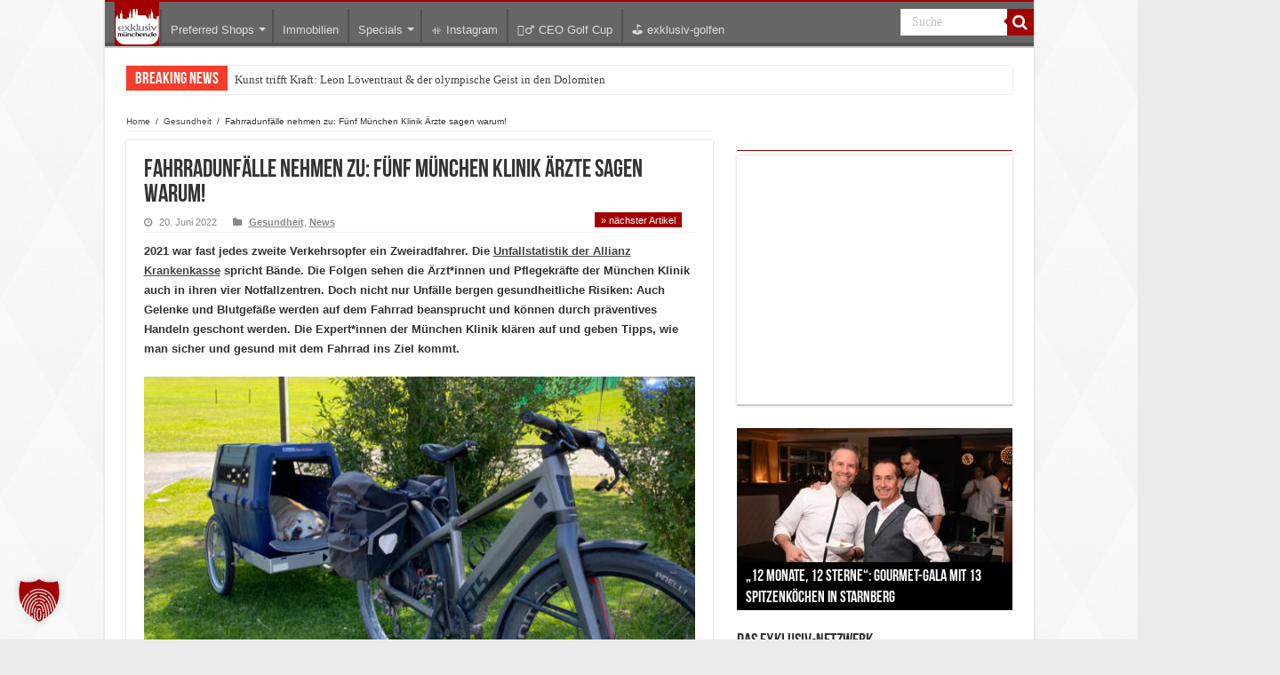

--- FILE ---
content_type: text/html; charset=UTF-8
request_url: https://www.exklusiv-muenchen.de/gesundheit/fahrradunfaelle-nehmen-zu-fuenf-muenchener-klinik-aerzte-klaeren-auf-60348
body_size: 28440
content:
<!DOCTYPE html>
<html lang="de" prefix="og: http://ogp.me/ns#">
<head>
<meta charset="UTF-8" />
<link rel="profile" href="http://gmpg.org/xfn/11" />
<link rel="pingback" href="https://www.exklusiv-muenchen.de/xmlrpc.php" />

<meta property="og:title" content="Fahrradunfälle nehmen zu: Fünf München Klinik Ärzte sagen warum!"/>
<meta property="og:type" content="article"/>
<meta property="og:description" content="2021 war fast jedes zweite Verkehrsopfer ein Zweiradfahrer. Die Unfallstatistik der Allianz Krankenk..."/>
<meta property="og:url" content="https://www.exklusiv-muenchen.de/gesundheit/fahrradunfaelle-nehmen-zu-fuenf-muenchener-klinik-aerzte-klaeren-auf-60348"/>
<meta property="og:site_name" content="Exklusiv München | Szene, Society &amp; Shopping in München"/>
<meta property="og:image" content="https://www.exklusiv-muenchen.de/wp-content/uploads/2022/06/Mit-Fahrrad-unterwegs-660x330.jpg" />
<meta name='robots' content='index, follow, max-image-preview:large, max-snippet:-1, max-video-preview:-1' />
<!-- Google tag (gtag.js) consent mode dataLayer added by Site Kit -->
<script type="text/javascript" id="google_gtagjs-js-consent-mode-data-layer">
/* <![CDATA[ */
window.dataLayer = window.dataLayer || [];function gtag(){dataLayer.push(arguments);}
gtag('consent', 'default', {"ad_personalization":"denied","ad_storage":"denied","ad_user_data":"denied","analytics_storage":"denied","functionality_storage":"denied","security_storage":"denied","personalization_storage":"denied","region":["AT","BE","BG","CH","CY","CZ","DE","DK","EE","ES","FI","FR","GB","GR","HR","HU","IE","IS","IT","LI","LT","LU","LV","MT","NL","NO","PL","PT","RO","SE","SI","SK"],"wait_for_update":500});
window._googlesitekitConsentCategoryMap = {"statistics":["analytics_storage"],"marketing":["ad_storage","ad_user_data","ad_personalization"],"functional":["functionality_storage","security_storage"],"preferences":["personalization_storage"]};
window._googlesitekitConsents = {"ad_personalization":"denied","ad_storage":"denied","ad_user_data":"denied","analytics_storage":"denied","functionality_storage":"denied","security_storage":"denied","personalization_storage":"denied","region":["AT","BE","BG","CH","CY","CZ","DE","DK","EE","ES","FI","FR","GB","GR","HR","HU","IE","IS","IT","LI","LT","LU","LV","MT","NL","NO","PL","PT","RO","SE","SI","SK"],"wait_for_update":500};
/* ]]> */
</script>
<!-- End Google tag (gtag.js) consent mode dataLayer added by Site Kit -->

	<!-- This site is optimized with the Yoast SEO plugin v26.8 - https://yoast.com/product/yoast-seo-wordpress/ -->
	<title>Fahrradunfälle nehmen zu: Fünf München Klinik Ärzte schlagen Alarm</title>
	<meta name="description" content="Entgegen des rückläufigen Unfalltrends bei Autos, nimmt die Zahl der Fahrradunfälle zu. Fünf Expert*innen der München Klinik klären auf" />
	<link rel="canonical" href="https://www.exklusiv-muenchen.de/gesundheit/fahrradunfaelle-nehmen-zu-fuenf-muenchener-klinik-aerzte-klaeren-auf-60348" />
	<meta property="og:locale" content="de_DE" />
	<meta property="og:type" content="article" />
	<meta property="og:title" content="Fahrradunfälle nehmen zu: Fünf München Klinik Ärzte schlagen Alarm" />
	<meta property="og:description" content="Entgegen des rückläufigen Unfalltrends bei Autos, nimmt die Zahl der Fahrradunfälle zu. Fünf Expert*innen der München Klinik klären auf" />
	<meta property="og:url" content="https://www.exklusiv-muenchen.de/gesundheit/fahrradunfaelle-nehmen-zu-fuenf-muenchener-klinik-aerzte-klaeren-auf-60348" />
	<meta property="og:site_name" content="Exklusiv München | Szene, Society &amp; Shopping in München" />
	<meta property="article:author" content="https://www.facebook.com/exklusivmuenchen" />
	<meta property="article:published_time" content="2022-06-20T17:17:33+00:00" />
	<meta property="article:modified_time" content="2022-08-03T12:25:59+00:00" />
	<meta property="og:image" content="https://www.exklusiv-muenchen.de/wp-content/uploads/2022/06/Mit-Fahrrad-unterwegs.jpg" />
	<meta property="og:image:width" content="660" />
	<meta property="og:image:height" content="543" />
	<meta property="og:image:type" content="image/jpeg" />
	<meta name="author" content="Exklusiv-München" />
	<meta name="twitter:card" content="summary_large_image" />
	<meta name="twitter:label1" content="Verfasst von" />
	<meta name="twitter:data1" content="Exklusiv-München" />
	<meta name="twitter:label2" content="Geschätzte Lesezeit" />
	<meta name="twitter:data2" content="9 Minuten" />
	<script type="application/ld+json" class="yoast-schema-graph">{"@context":"https://schema.org","@graph":[{"@type":"Article","@id":"https://www.exklusiv-muenchen.de/gesundheit/fahrradunfaelle-nehmen-zu-fuenf-muenchener-klinik-aerzte-klaeren-auf-60348#article","isPartOf":{"@id":"https://www.exklusiv-muenchen.de/gesundheit/fahrradunfaelle-nehmen-zu-fuenf-muenchener-klinik-aerzte-klaeren-auf-60348"},"author":{"name":"Exklusiv-München","@id":"https://www.exklusiv-muenchen.de/#/schema/person/8b11d9f1a97045e1abd49a2e994d036c"},"headline":"Fahrradunfälle nehmen zu: Fünf München Klinik Ärzte sagen warum!","datePublished":"2022-06-20T17:17:33+00:00","dateModified":"2022-08-03T12:25:59+00:00","mainEntityOfPage":{"@id":"https://www.exklusiv-muenchen.de/gesundheit/fahrradunfaelle-nehmen-zu-fuenf-muenchener-klinik-aerzte-klaeren-auf-60348"},"wordCount":1409,"image":{"@id":"https://www.exklusiv-muenchen.de/gesundheit/fahrradunfaelle-nehmen-zu-fuenf-muenchener-klinik-aerzte-klaeren-auf-60348#primaryimage"},"thumbnailUrl":"https://www.exklusiv-muenchen.de/wp-content/uploads/2022/06/Mit-Fahrrad-unterwegs.jpg","keywords":["Altersmedizin","Fahrrad Unfall","Fahrradunfälle"],"articleSection":["Gesundheit","News"],"inLanguage":"de"},{"@type":"WebPage","@id":"https://www.exklusiv-muenchen.de/gesundheit/fahrradunfaelle-nehmen-zu-fuenf-muenchener-klinik-aerzte-klaeren-auf-60348","url":"https://www.exklusiv-muenchen.de/gesundheit/fahrradunfaelle-nehmen-zu-fuenf-muenchener-klinik-aerzte-klaeren-auf-60348","name":"Fahrradunfälle nehmen zu: Fünf München Klinik Ärzte schlagen Alarm","isPartOf":{"@id":"https://www.exklusiv-muenchen.de/#website"},"primaryImageOfPage":{"@id":"https://www.exklusiv-muenchen.de/gesundheit/fahrradunfaelle-nehmen-zu-fuenf-muenchener-klinik-aerzte-klaeren-auf-60348#primaryimage"},"image":{"@id":"https://www.exklusiv-muenchen.de/gesundheit/fahrradunfaelle-nehmen-zu-fuenf-muenchener-klinik-aerzte-klaeren-auf-60348#primaryimage"},"thumbnailUrl":"https://www.exklusiv-muenchen.de/wp-content/uploads/2022/06/Mit-Fahrrad-unterwegs.jpg","datePublished":"2022-06-20T17:17:33+00:00","dateModified":"2022-08-03T12:25:59+00:00","author":{"@id":"https://www.exklusiv-muenchen.de/#/schema/person/8b11d9f1a97045e1abd49a2e994d036c"},"description":"Entgegen des rückläufigen Unfalltrends bei Autos, nimmt die Zahl der Fahrradunfälle zu. Fünf Expert*innen der München Klinik klären auf","breadcrumb":{"@id":"https://www.exklusiv-muenchen.de/gesundheit/fahrradunfaelle-nehmen-zu-fuenf-muenchener-klinik-aerzte-klaeren-auf-60348#breadcrumb"},"inLanguage":"de","potentialAction":[{"@type":"ReadAction","target":["https://www.exklusiv-muenchen.de/gesundheit/fahrradunfaelle-nehmen-zu-fuenf-muenchener-klinik-aerzte-klaeren-auf-60348"]}]},{"@type":"ImageObject","inLanguage":"de","@id":"https://www.exklusiv-muenchen.de/gesundheit/fahrradunfaelle-nehmen-zu-fuenf-muenchener-klinik-aerzte-klaeren-auf-60348#primaryimage","url":"https://www.exklusiv-muenchen.de/wp-content/uploads/2022/06/Mit-Fahrrad-unterwegs.jpg","contentUrl":"https://www.exklusiv-muenchen.de/wp-content/uploads/2022/06/Mit-Fahrrad-unterwegs.jpg","width":660,"height":543},{"@type":"BreadcrumbList","@id":"https://www.exklusiv-muenchen.de/gesundheit/fahrradunfaelle-nehmen-zu-fuenf-muenchener-klinik-aerzte-klaeren-auf-60348#breadcrumb","itemListElement":[{"@type":"ListItem","position":1,"name":"Home","item":"https://www.exklusiv-muenchen.de/"},{"@type":"ListItem","position":2,"name":"Fahrradunfälle nehmen zu: Fünf München Klinik Ärzte sagen warum!"}]},{"@type":"WebSite","@id":"https://www.exklusiv-muenchen.de/#website","url":"https://www.exklusiv-muenchen.de/","name":"Exklusiv München | Szene, Society &amp; Shopping in München","description":"Stadtportal für besondere Menschen mit dem Sinn zu Lifestyle mit dem gewissen Anspruch","potentialAction":[{"@type":"SearchAction","target":{"@type":"EntryPoint","urlTemplate":"https://www.exklusiv-muenchen.de/?s={search_term_string}"},"query-input":{"@type":"PropertyValueSpecification","valueRequired":true,"valueName":"search_term_string"}}],"inLanguage":"de"},{"@type":"Person","@id":"https://www.exklusiv-muenchen.de/#/schema/person/8b11d9f1a97045e1abd49a2e994d036c","name":"Exklusiv-München","image":{"@type":"ImageObject","inLanguage":"de","@id":"https://www.exklusiv-muenchen.de/#/schema/person/image/","url":"https://secure.gravatar.com/avatar/253875f794d721533802dafa478d6018646f0591f47e74775064d21e7c463680?s=96&d=blank&r=g","contentUrl":"https://secure.gravatar.com/avatar/253875f794d721533802dafa478d6018646f0591f47e74775064d21e7c463680?s=96&d=blank&r=g","caption":"Exklusiv-München"},"description":"exklusiv-muenchen.de celebrating lifestyle in München","sameAs":["https://plus.google.com/111986107567185397655?rel=author","https://www.facebook.com/exklusivmuenchen","https://www.instagram.com/exklusivmuenchen/","https://www.linkedin.com/in/juergenmayer/"],"url":"https://www.exklusiv-muenchen.de/author/admin"}]}</script>
	<!-- / Yoast SEO plugin. -->


<link rel='dns-prefetch' href='//js.hs-scripts.com' />
<link rel='dns-prefetch' href='//www.googletagmanager.com' />
<link rel='dns-prefetch' href='//ajax.googleapis.com' />
<link rel='dns-prefetch' href='//pagead2.googlesyndication.com' />
<link rel="alternate" type="application/rss+xml" title="Exklusiv München | Szene, Society &amp; Shopping in München &raquo; Feed" href="https://www.exklusiv-muenchen.de/feed" />
<link rel="alternate" title="oEmbed (JSON)" type="application/json+oembed" href="https://www.exklusiv-muenchen.de/wp-json/oembed/1.0/embed?url=https%3A%2F%2Fwww.exklusiv-muenchen.de%2Fgesundheit%2Ffahrradunfaelle-nehmen-zu-fuenf-muenchener-klinik-aerzte-klaeren-auf-60348" />
<link rel="alternate" title="oEmbed (XML)" type="text/xml+oembed" href="https://www.exklusiv-muenchen.de/wp-json/oembed/1.0/embed?url=https%3A%2F%2Fwww.exklusiv-muenchen.de%2Fgesundheit%2Ffahrradunfaelle-nehmen-zu-fuenf-muenchener-klinik-aerzte-klaeren-auf-60348&#038;format=xml" />
<style id='wp-img-auto-sizes-contain-inline-css' type='text/css'>
img:is([sizes=auto i],[sizes^="auto," i]){contain-intrinsic-size:3000px 1500px}
/*# sourceURL=wp-img-auto-sizes-contain-inline-css */
</style>
<style id='wp-emoji-styles-inline-css' type='text/css'>

	img.wp-smiley, img.emoji {
		display: inline !important;
		border: none !important;
		box-shadow: none !important;
		height: 1em !important;
		width: 1em !important;
		margin: 0 0.07em !important;
		vertical-align: -0.1em !important;
		background: none !important;
		padding: 0 !important;
	}
/*# sourceURL=wp-emoji-styles-inline-css */
</style>
<style id='wp-block-library-inline-css' type='text/css'>
:root{--wp-block-synced-color:#7a00df;--wp-block-synced-color--rgb:122,0,223;--wp-bound-block-color:var(--wp-block-synced-color);--wp-editor-canvas-background:#ddd;--wp-admin-theme-color:#007cba;--wp-admin-theme-color--rgb:0,124,186;--wp-admin-theme-color-darker-10:#006ba1;--wp-admin-theme-color-darker-10--rgb:0,107,160.5;--wp-admin-theme-color-darker-20:#005a87;--wp-admin-theme-color-darker-20--rgb:0,90,135;--wp-admin-border-width-focus:2px}@media (min-resolution:192dpi){:root{--wp-admin-border-width-focus:1.5px}}.wp-element-button{cursor:pointer}:root .has-very-light-gray-background-color{background-color:#eee}:root .has-very-dark-gray-background-color{background-color:#313131}:root .has-very-light-gray-color{color:#eee}:root .has-very-dark-gray-color{color:#313131}:root .has-vivid-green-cyan-to-vivid-cyan-blue-gradient-background{background:linear-gradient(135deg,#00d084,#0693e3)}:root .has-purple-crush-gradient-background{background:linear-gradient(135deg,#34e2e4,#4721fb 50%,#ab1dfe)}:root .has-hazy-dawn-gradient-background{background:linear-gradient(135deg,#faaca8,#dad0ec)}:root .has-subdued-olive-gradient-background{background:linear-gradient(135deg,#fafae1,#67a671)}:root .has-atomic-cream-gradient-background{background:linear-gradient(135deg,#fdd79a,#004a59)}:root .has-nightshade-gradient-background{background:linear-gradient(135deg,#330968,#31cdcf)}:root .has-midnight-gradient-background{background:linear-gradient(135deg,#020381,#2874fc)}:root{--wp--preset--font-size--normal:16px;--wp--preset--font-size--huge:42px}.has-regular-font-size{font-size:1em}.has-larger-font-size{font-size:2.625em}.has-normal-font-size{font-size:var(--wp--preset--font-size--normal)}.has-huge-font-size{font-size:var(--wp--preset--font-size--huge)}.has-text-align-center{text-align:center}.has-text-align-left{text-align:left}.has-text-align-right{text-align:right}.has-fit-text{white-space:nowrap!important}#end-resizable-editor-section{display:none}.aligncenter{clear:both}.items-justified-left{justify-content:flex-start}.items-justified-center{justify-content:center}.items-justified-right{justify-content:flex-end}.items-justified-space-between{justify-content:space-between}.screen-reader-text{border:0;clip-path:inset(50%);height:1px;margin:-1px;overflow:hidden;padding:0;position:absolute;width:1px;word-wrap:normal!important}.screen-reader-text:focus{background-color:#ddd;clip-path:none;color:#444;display:block;font-size:1em;height:auto;left:5px;line-height:normal;padding:15px 23px 14px;text-decoration:none;top:5px;width:auto;z-index:100000}html :where(.has-border-color){border-style:solid}html :where([style*=border-top-color]){border-top-style:solid}html :where([style*=border-right-color]){border-right-style:solid}html :where([style*=border-bottom-color]){border-bottom-style:solid}html :where([style*=border-left-color]){border-left-style:solid}html :where([style*=border-width]){border-style:solid}html :where([style*=border-top-width]){border-top-style:solid}html :where([style*=border-right-width]){border-right-style:solid}html :where([style*=border-bottom-width]){border-bottom-style:solid}html :where([style*=border-left-width]){border-left-style:solid}html :where(img[class*=wp-image-]){height:auto;max-width:100%}:where(figure){margin:0 0 1em}html :where(.is-position-sticky){--wp-admin--admin-bar--position-offset:var(--wp-admin--admin-bar--height,0px)}@media screen and (max-width:600px){html :where(.is-position-sticky){--wp-admin--admin-bar--position-offset:0px}}

/*# sourceURL=wp-block-library-inline-css */
</style><style id='wp-block-gallery-inline-css' type='text/css'>
.blocks-gallery-grid:not(.has-nested-images),.wp-block-gallery:not(.has-nested-images){display:flex;flex-wrap:wrap;list-style-type:none;margin:0;padding:0}.blocks-gallery-grid:not(.has-nested-images) .blocks-gallery-image,.blocks-gallery-grid:not(.has-nested-images) .blocks-gallery-item,.wp-block-gallery:not(.has-nested-images) .blocks-gallery-image,.wp-block-gallery:not(.has-nested-images) .blocks-gallery-item{display:flex;flex-direction:column;flex-grow:1;justify-content:center;margin:0 1em 1em 0;position:relative;width:calc(50% - 1em)}.blocks-gallery-grid:not(.has-nested-images) .blocks-gallery-image:nth-of-type(2n),.blocks-gallery-grid:not(.has-nested-images) .blocks-gallery-item:nth-of-type(2n),.wp-block-gallery:not(.has-nested-images) .blocks-gallery-image:nth-of-type(2n),.wp-block-gallery:not(.has-nested-images) .blocks-gallery-item:nth-of-type(2n){margin-right:0}.blocks-gallery-grid:not(.has-nested-images) .blocks-gallery-image figure,.blocks-gallery-grid:not(.has-nested-images) .blocks-gallery-item figure,.wp-block-gallery:not(.has-nested-images) .blocks-gallery-image figure,.wp-block-gallery:not(.has-nested-images) .blocks-gallery-item figure{align-items:flex-end;display:flex;height:100%;justify-content:flex-start;margin:0}.blocks-gallery-grid:not(.has-nested-images) .blocks-gallery-image img,.blocks-gallery-grid:not(.has-nested-images) .blocks-gallery-item img,.wp-block-gallery:not(.has-nested-images) .blocks-gallery-image img,.wp-block-gallery:not(.has-nested-images) .blocks-gallery-item img{display:block;height:auto;max-width:100%;width:auto}.blocks-gallery-grid:not(.has-nested-images) .blocks-gallery-image figcaption,.blocks-gallery-grid:not(.has-nested-images) .blocks-gallery-item figcaption,.wp-block-gallery:not(.has-nested-images) .blocks-gallery-image figcaption,.wp-block-gallery:not(.has-nested-images) .blocks-gallery-item figcaption{background:linear-gradient(0deg,#000000b3,#0000004d 70%,#0000);bottom:0;box-sizing:border-box;color:#fff;font-size:.8em;margin:0;max-height:100%;overflow:auto;padding:3em .77em .7em;position:absolute;text-align:center;width:100%;z-index:2}.blocks-gallery-grid:not(.has-nested-images) .blocks-gallery-image figcaption img,.blocks-gallery-grid:not(.has-nested-images) .blocks-gallery-item figcaption img,.wp-block-gallery:not(.has-nested-images) .blocks-gallery-image figcaption img,.wp-block-gallery:not(.has-nested-images) .blocks-gallery-item figcaption img{display:inline}.blocks-gallery-grid:not(.has-nested-images) figcaption,.wp-block-gallery:not(.has-nested-images) figcaption{flex-grow:1}.blocks-gallery-grid:not(.has-nested-images).is-cropped .blocks-gallery-image a,.blocks-gallery-grid:not(.has-nested-images).is-cropped .blocks-gallery-image img,.blocks-gallery-grid:not(.has-nested-images).is-cropped .blocks-gallery-item a,.blocks-gallery-grid:not(.has-nested-images).is-cropped .blocks-gallery-item img,.wp-block-gallery:not(.has-nested-images).is-cropped .blocks-gallery-image a,.wp-block-gallery:not(.has-nested-images).is-cropped .blocks-gallery-image img,.wp-block-gallery:not(.has-nested-images).is-cropped .blocks-gallery-item a,.wp-block-gallery:not(.has-nested-images).is-cropped .blocks-gallery-item img{flex:1;height:100%;object-fit:cover;width:100%}.blocks-gallery-grid:not(.has-nested-images).columns-1 .blocks-gallery-image,.blocks-gallery-grid:not(.has-nested-images).columns-1 .blocks-gallery-item,.wp-block-gallery:not(.has-nested-images).columns-1 .blocks-gallery-image,.wp-block-gallery:not(.has-nested-images).columns-1 .blocks-gallery-item{margin-right:0;width:100%}@media (min-width:600px){.blocks-gallery-grid:not(.has-nested-images).columns-3 .blocks-gallery-image,.blocks-gallery-grid:not(.has-nested-images).columns-3 .blocks-gallery-item,.wp-block-gallery:not(.has-nested-images).columns-3 .blocks-gallery-image,.wp-block-gallery:not(.has-nested-images).columns-3 .blocks-gallery-item{margin-right:1em;width:calc(33.33333% - .66667em)}.blocks-gallery-grid:not(.has-nested-images).columns-4 .blocks-gallery-image,.blocks-gallery-grid:not(.has-nested-images).columns-4 .blocks-gallery-item,.wp-block-gallery:not(.has-nested-images).columns-4 .blocks-gallery-image,.wp-block-gallery:not(.has-nested-images).columns-4 .blocks-gallery-item{margin-right:1em;width:calc(25% - .75em)}.blocks-gallery-grid:not(.has-nested-images).columns-5 .blocks-gallery-image,.blocks-gallery-grid:not(.has-nested-images).columns-5 .blocks-gallery-item,.wp-block-gallery:not(.has-nested-images).columns-5 .blocks-gallery-image,.wp-block-gallery:not(.has-nested-images).columns-5 .blocks-gallery-item{margin-right:1em;width:calc(20% - .8em)}.blocks-gallery-grid:not(.has-nested-images).columns-6 .blocks-gallery-image,.blocks-gallery-grid:not(.has-nested-images).columns-6 .blocks-gallery-item,.wp-block-gallery:not(.has-nested-images).columns-6 .blocks-gallery-image,.wp-block-gallery:not(.has-nested-images).columns-6 .blocks-gallery-item{margin-right:1em;width:calc(16.66667% - .83333em)}.blocks-gallery-grid:not(.has-nested-images).columns-7 .blocks-gallery-image,.blocks-gallery-grid:not(.has-nested-images).columns-7 .blocks-gallery-item,.wp-block-gallery:not(.has-nested-images).columns-7 .blocks-gallery-image,.wp-block-gallery:not(.has-nested-images).columns-7 .blocks-gallery-item{margin-right:1em;width:calc(14.28571% - .85714em)}.blocks-gallery-grid:not(.has-nested-images).columns-8 .blocks-gallery-image,.blocks-gallery-grid:not(.has-nested-images).columns-8 .blocks-gallery-item,.wp-block-gallery:not(.has-nested-images).columns-8 .blocks-gallery-image,.wp-block-gallery:not(.has-nested-images).columns-8 .blocks-gallery-item{margin-right:1em;width:calc(12.5% - .875em)}.blocks-gallery-grid:not(.has-nested-images).columns-1 .blocks-gallery-image:nth-of-type(1n),.blocks-gallery-grid:not(.has-nested-images).columns-1 .blocks-gallery-item:nth-of-type(1n),.blocks-gallery-grid:not(.has-nested-images).columns-2 .blocks-gallery-image:nth-of-type(2n),.blocks-gallery-grid:not(.has-nested-images).columns-2 .blocks-gallery-item:nth-of-type(2n),.blocks-gallery-grid:not(.has-nested-images).columns-3 .blocks-gallery-image:nth-of-type(3n),.blocks-gallery-grid:not(.has-nested-images).columns-3 .blocks-gallery-item:nth-of-type(3n),.blocks-gallery-grid:not(.has-nested-images).columns-4 .blocks-gallery-image:nth-of-type(4n),.blocks-gallery-grid:not(.has-nested-images).columns-4 .blocks-gallery-item:nth-of-type(4n),.blocks-gallery-grid:not(.has-nested-images).columns-5 .blocks-gallery-image:nth-of-type(5n),.blocks-gallery-grid:not(.has-nested-images).columns-5 .blocks-gallery-item:nth-of-type(5n),.blocks-gallery-grid:not(.has-nested-images).columns-6 .blocks-gallery-image:nth-of-type(6n),.blocks-gallery-grid:not(.has-nested-images).columns-6 .blocks-gallery-item:nth-of-type(6n),.blocks-gallery-grid:not(.has-nested-images).columns-7 .blocks-gallery-image:nth-of-type(7n),.blocks-gallery-grid:not(.has-nested-images).columns-7 .blocks-gallery-item:nth-of-type(7n),.blocks-gallery-grid:not(.has-nested-images).columns-8 .blocks-gallery-image:nth-of-type(8n),.blocks-gallery-grid:not(.has-nested-images).columns-8 .blocks-gallery-item:nth-of-type(8n),.wp-block-gallery:not(.has-nested-images).columns-1 .blocks-gallery-image:nth-of-type(1n),.wp-block-gallery:not(.has-nested-images).columns-1 .blocks-gallery-item:nth-of-type(1n),.wp-block-gallery:not(.has-nested-images).columns-2 .blocks-gallery-image:nth-of-type(2n),.wp-block-gallery:not(.has-nested-images).columns-2 .blocks-gallery-item:nth-of-type(2n),.wp-block-gallery:not(.has-nested-images).columns-3 .blocks-gallery-image:nth-of-type(3n),.wp-block-gallery:not(.has-nested-images).columns-3 .blocks-gallery-item:nth-of-type(3n),.wp-block-gallery:not(.has-nested-images).columns-4 .blocks-gallery-image:nth-of-type(4n),.wp-block-gallery:not(.has-nested-images).columns-4 .blocks-gallery-item:nth-of-type(4n),.wp-block-gallery:not(.has-nested-images).columns-5 .blocks-gallery-image:nth-of-type(5n),.wp-block-gallery:not(.has-nested-images).columns-5 .blocks-gallery-item:nth-of-type(5n),.wp-block-gallery:not(.has-nested-images).columns-6 .blocks-gallery-image:nth-of-type(6n),.wp-block-gallery:not(.has-nested-images).columns-6 .blocks-gallery-item:nth-of-type(6n),.wp-block-gallery:not(.has-nested-images).columns-7 .blocks-gallery-image:nth-of-type(7n),.wp-block-gallery:not(.has-nested-images).columns-7 .blocks-gallery-item:nth-of-type(7n),.wp-block-gallery:not(.has-nested-images).columns-8 .blocks-gallery-image:nth-of-type(8n),.wp-block-gallery:not(.has-nested-images).columns-8 .blocks-gallery-item:nth-of-type(8n){margin-right:0}}.blocks-gallery-grid:not(.has-nested-images) .blocks-gallery-image:last-child,.blocks-gallery-grid:not(.has-nested-images) .blocks-gallery-item:last-child,.wp-block-gallery:not(.has-nested-images) .blocks-gallery-image:last-child,.wp-block-gallery:not(.has-nested-images) .blocks-gallery-item:last-child{margin-right:0}.blocks-gallery-grid:not(.has-nested-images).alignleft,.blocks-gallery-grid:not(.has-nested-images).alignright,.wp-block-gallery:not(.has-nested-images).alignleft,.wp-block-gallery:not(.has-nested-images).alignright{max-width:420px;width:100%}.blocks-gallery-grid:not(.has-nested-images).aligncenter .blocks-gallery-item figure,.wp-block-gallery:not(.has-nested-images).aligncenter .blocks-gallery-item figure{justify-content:center}.wp-block-gallery:not(.is-cropped) .blocks-gallery-item{align-self:flex-start}figure.wp-block-gallery.has-nested-images{align-items:normal}.wp-block-gallery.has-nested-images figure.wp-block-image:not(#individual-image){margin:0;width:calc(50% - var(--wp--style--unstable-gallery-gap, 16px)/2)}.wp-block-gallery.has-nested-images figure.wp-block-image{box-sizing:border-box;display:flex;flex-direction:column;flex-grow:1;justify-content:center;max-width:100%;position:relative}.wp-block-gallery.has-nested-images figure.wp-block-image>a,.wp-block-gallery.has-nested-images figure.wp-block-image>div{flex-direction:column;flex-grow:1;margin:0}.wp-block-gallery.has-nested-images figure.wp-block-image img{display:block;height:auto;max-width:100%!important;width:auto}.wp-block-gallery.has-nested-images figure.wp-block-image figcaption,.wp-block-gallery.has-nested-images figure.wp-block-image:has(figcaption):before{bottom:0;left:0;max-height:100%;position:absolute;right:0}.wp-block-gallery.has-nested-images figure.wp-block-image:has(figcaption):before{backdrop-filter:blur(3px);content:"";height:100%;-webkit-mask-image:linear-gradient(0deg,#000 20%,#0000);mask-image:linear-gradient(0deg,#000 20%,#0000);max-height:40%;pointer-events:none}.wp-block-gallery.has-nested-images figure.wp-block-image figcaption{box-sizing:border-box;color:#fff;font-size:13px;margin:0;overflow:auto;padding:1em;text-align:center;text-shadow:0 0 1.5px #000}.wp-block-gallery.has-nested-images figure.wp-block-image figcaption::-webkit-scrollbar{height:12px;width:12px}.wp-block-gallery.has-nested-images figure.wp-block-image figcaption::-webkit-scrollbar-track{background-color:initial}.wp-block-gallery.has-nested-images figure.wp-block-image figcaption::-webkit-scrollbar-thumb{background-clip:padding-box;background-color:initial;border:3px solid #0000;border-radius:8px}.wp-block-gallery.has-nested-images figure.wp-block-image figcaption:focus-within::-webkit-scrollbar-thumb,.wp-block-gallery.has-nested-images figure.wp-block-image figcaption:focus::-webkit-scrollbar-thumb,.wp-block-gallery.has-nested-images figure.wp-block-image figcaption:hover::-webkit-scrollbar-thumb{background-color:#fffc}.wp-block-gallery.has-nested-images figure.wp-block-image figcaption{scrollbar-color:#0000 #0000;scrollbar-gutter:stable both-edges;scrollbar-width:thin}.wp-block-gallery.has-nested-images figure.wp-block-image figcaption:focus,.wp-block-gallery.has-nested-images figure.wp-block-image figcaption:focus-within,.wp-block-gallery.has-nested-images figure.wp-block-image figcaption:hover{scrollbar-color:#fffc #0000}.wp-block-gallery.has-nested-images figure.wp-block-image figcaption{will-change:transform}@media (hover:none){.wp-block-gallery.has-nested-images figure.wp-block-image figcaption{scrollbar-color:#fffc #0000}}.wp-block-gallery.has-nested-images figure.wp-block-image figcaption{background:linear-gradient(0deg,#0006,#0000)}.wp-block-gallery.has-nested-images figure.wp-block-image figcaption img{display:inline}.wp-block-gallery.has-nested-images figure.wp-block-image figcaption a{color:inherit}.wp-block-gallery.has-nested-images figure.wp-block-image.has-custom-border img{box-sizing:border-box}.wp-block-gallery.has-nested-images figure.wp-block-image.has-custom-border>a,.wp-block-gallery.has-nested-images figure.wp-block-image.has-custom-border>div,.wp-block-gallery.has-nested-images figure.wp-block-image.is-style-rounded>a,.wp-block-gallery.has-nested-images figure.wp-block-image.is-style-rounded>div{flex:1 1 auto}.wp-block-gallery.has-nested-images figure.wp-block-image.has-custom-border figcaption,.wp-block-gallery.has-nested-images figure.wp-block-image.is-style-rounded figcaption{background:none;color:inherit;flex:initial;margin:0;padding:10px 10px 9px;position:relative;text-shadow:none}.wp-block-gallery.has-nested-images figure.wp-block-image.has-custom-border:before,.wp-block-gallery.has-nested-images figure.wp-block-image.is-style-rounded:before{content:none}.wp-block-gallery.has-nested-images figcaption{flex-basis:100%;flex-grow:1;text-align:center}.wp-block-gallery.has-nested-images:not(.is-cropped) figure.wp-block-image:not(#individual-image){margin-bottom:auto;margin-top:0}.wp-block-gallery.has-nested-images.is-cropped figure.wp-block-image:not(#individual-image){align-self:inherit}.wp-block-gallery.has-nested-images.is-cropped figure.wp-block-image:not(#individual-image)>a,.wp-block-gallery.has-nested-images.is-cropped figure.wp-block-image:not(#individual-image)>div:not(.components-drop-zone){display:flex}.wp-block-gallery.has-nested-images.is-cropped figure.wp-block-image:not(#individual-image) a,.wp-block-gallery.has-nested-images.is-cropped figure.wp-block-image:not(#individual-image) img{flex:1 0 0%;height:100%;object-fit:cover;width:100%}.wp-block-gallery.has-nested-images.columns-1 figure.wp-block-image:not(#individual-image){width:100%}@media (min-width:600px){.wp-block-gallery.has-nested-images.columns-3 figure.wp-block-image:not(#individual-image){width:calc(33.33333% - var(--wp--style--unstable-gallery-gap, 16px)*.66667)}.wp-block-gallery.has-nested-images.columns-4 figure.wp-block-image:not(#individual-image){width:calc(25% - var(--wp--style--unstable-gallery-gap, 16px)*.75)}.wp-block-gallery.has-nested-images.columns-5 figure.wp-block-image:not(#individual-image){width:calc(20% - var(--wp--style--unstable-gallery-gap, 16px)*.8)}.wp-block-gallery.has-nested-images.columns-6 figure.wp-block-image:not(#individual-image){width:calc(16.66667% - var(--wp--style--unstable-gallery-gap, 16px)*.83333)}.wp-block-gallery.has-nested-images.columns-7 figure.wp-block-image:not(#individual-image){width:calc(14.28571% - var(--wp--style--unstable-gallery-gap, 16px)*.85714)}.wp-block-gallery.has-nested-images.columns-8 figure.wp-block-image:not(#individual-image){width:calc(12.5% - var(--wp--style--unstable-gallery-gap, 16px)*.875)}.wp-block-gallery.has-nested-images.columns-default figure.wp-block-image:not(#individual-image){width:calc(33.33% - var(--wp--style--unstable-gallery-gap, 16px)*.66667)}.wp-block-gallery.has-nested-images.columns-default figure.wp-block-image:not(#individual-image):first-child:nth-last-child(2),.wp-block-gallery.has-nested-images.columns-default figure.wp-block-image:not(#individual-image):first-child:nth-last-child(2)~figure.wp-block-image:not(#individual-image){width:calc(50% - var(--wp--style--unstable-gallery-gap, 16px)*.5)}.wp-block-gallery.has-nested-images.columns-default figure.wp-block-image:not(#individual-image):first-child:last-child{width:100%}}.wp-block-gallery.has-nested-images.alignleft,.wp-block-gallery.has-nested-images.alignright{max-width:420px;width:100%}.wp-block-gallery.has-nested-images.aligncenter{justify-content:center}
/*# sourceURL=https://www.exklusiv-muenchen.de/wp-includes/blocks/gallery/style.min.css */
</style>
<style id='wp-block-code-inline-css' type='text/css'>
.wp-block-code{box-sizing:border-box}.wp-block-code code{
  /*!rtl:begin:ignore*/direction:ltr;display:block;font-family:inherit;overflow-wrap:break-word;text-align:initial;white-space:pre-wrap
  /*!rtl:end:ignore*/}
/*# sourceURL=https://www.exklusiv-muenchen.de/wp-includes/blocks/code/style.min.css */
</style>
<style id='global-styles-inline-css' type='text/css'>
:root{--wp--preset--aspect-ratio--square: 1;--wp--preset--aspect-ratio--4-3: 4/3;--wp--preset--aspect-ratio--3-4: 3/4;--wp--preset--aspect-ratio--3-2: 3/2;--wp--preset--aspect-ratio--2-3: 2/3;--wp--preset--aspect-ratio--16-9: 16/9;--wp--preset--aspect-ratio--9-16: 9/16;--wp--preset--color--black: #000000;--wp--preset--color--cyan-bluish-gray: #abb8c3;--wp--preset--color--white: #ffffff;--wp--preset--color--pale-pink: #f78da7;--wp--preset--color--vivid-red: #cf2e2e;--wp--preset--color--luminous-vivid-orange: #ff6900;--wp--preset--color--luminous-vivid-amber: #fcb900;--wp--preset--color--light-green-cyan: #7bdcb5;--wp--preset--color--vivid-green-cyan: #00d084;--wp--preset--color--pale-cyan-blue: #8ed1fc;--wp--preset--color--vivid-cyan-blue: #0693e3;--wp--preset--color--vivid-purple: #9b51e0;--wp--preset--gradient--vivid-cyan-blue-to-vivid-purple: linear-gradient(135deg,rgb(6,147,227) 0%,rgb(155,81,224) 100%);--wp--preset--gradient--light-green-cyan-to-vivid-green-cyan: linear-gradient(135deg,rgb(122,220,180) 0%,rgb(0,208,130) 100%);--wp--preset--gradient--luminous-vivid-amber-to-luminous-vivid-orange: linear-gradient(135deg,rgb(252,185,0) 0%,rgb(255,105,0) 100%);--wp--preset--gradient--luminous-vivid-orange-to-vivid-red: linear-gradient(135deg,rgb(255,105,0) 0%,rgb(207,46,46) 100%);--wp--preset--gradient--very-light-gray-to-cyan-bluish-gray: linear-gradient(135deg,rgb(238,238,238) 0%,rgb(169,184,195) 100%);--wp--preset--gradient--cool-to-warm-spectrum: linear-gradient(135deg,rgb(74,234,220) 0%,rgb(151,120,209) 20%,rgb(207,42,186) 40%,rgb(238,44,130) 60%,rgb(251,105,98) 80%,rgb(254,248,76) 100%);--wp--preset--gradient--blush-light-purple: linear-gradient(135deg,rgb(255,206,236) 0%,rgb(152,150,240) 100%);--wp--preset--gradient--blush-bordeaux: linear-gradient(135deg,rgb(254,205,165) 0%,rgb(254,45,45) 50%,rgb(107,0,62) 100%);--wp--preset--gradient--luminous-dusk: linear-gradient(135deg,rgb(255,203,112) 0%,rgb(199,81,192) 50%,rgb(65,88,208) 100%);--wp--preset--gradient--pale-ocean: linear-gradient(135deg,rgb(255,245,203) 0%,rgb(182,227,212) 50%,rgb(51,167,181) 100%);--wp--preset--gradient--electric-grass: linear-gradient(135deg,rgb(202,248,128) 0%,rgb(113,206,126) 100%);--wp--preset--gradient--midnight: linear-gradient(135deg,rgb(2,3,129) 0%,rgb(40,116,252) 100%);--wp--preset--font-size--small: 13px;--wp--preset--font-size--medium: 20px;--wp--preset--font-size--large: 36px;--wp--preset--font-size--x-large: 42px;--wp--preset--spacing--20: 0.44rem;--wp--preset--spacing--30: 0.67rem;--wp--preset--spacing--40: 1rem;--wp--preset--spacing--50: 1.5rem;--wp--preset--spacing--60: 2.25rem;--wp--preset--spacing--70: 3.38rem;--wp--preset--spacing--80: 5.06rem;--wp--preset--shadow--natural: 6px 6px 9px rgba(0, 0, 0, 0.2);--wp--preset--shadow--deep: 12px 12px 50px rgba(0, 0, 0, 0.4);--wp--preset--shadow--sharp: 6px 6px 0px rgba(0, 0, 0, 0.2);--wp--preset--shadow--outlined: 6px 6px 0px -3px rgb(255, 255, 255), 6px 6px rgb(0, 0, 0);--wp--preset--shadow--crisp: 6px 6px 0px rgb(0, 0, 0);}:where(.is-layout-flex){gap: 0.5em;}:where(.is-layout-grid){gap: 0.5em;}body .is-layout-flex{display: flex;}.is-layout-flex{flex-wrap: wrap;align-items: center;}.is-layout-flex > :is(*, div){margin: 0;}body .is-layout-grid{display: grid;}.is-layout-grid > :is(*, div){margin: 0;}:where(.wp-block-columns.is-layout-flex){gap: 2em;}:where(.wp-block-columns.is-layout-grid){gap: 2em;}:where(.wp-block-post-template.is-layout-flex){gap: 1.25em;}:where(.wp-block-post-template.is-layout-grid){gap: 1.25em;}.has-black-color{color: var(--wp--preset--color--black) !important;}.has-cyan-bluish-gray-color{color: var(--wp--preset--color--cyan-bluish-gray) !important;}.has-white-color{color: var(--wp--preset--color--white) !important;}.has-pale-pink-color{color: var(--wp--preset--color--pale-pink) !important;}.has-vivid-red-color{color: var(--wp--preset--color--vivid-red) !important;}.has-luminous-vivid-orange-color{color: var(--wp--preset--color--luminous-vivid-orange) !important;}.has-luminous-vivid-amber-color{color: var(--wp--preset--color--luminous-vivid-amber) !important;}.has-light-green-cyan-color{color: var(--wp--preset--color--light-green-cyan) !important;}.has-vivid-green-cyan-color{color: var(--wp--preset--color--vivid-green-cyan) !important;}.has-pale-cyan-blue-color{color: var(--wp--preset--color--pale-cyan-blue) !important;}.has-vivid-cyan-blue-color{color: var(--wp--preset--color--vivid-cyan-blue) !important;}.has-vivid-purple-color{color: var(--wp--preset--color--vivid-purple) !important;}.has-black-background-color{background-color: var(--wp--preset--color--black) !important;}.has-cyan-bluish-gray-background-color{background-color: var(--wp--preset--color--cyan-bluish-gray) !important;}.has-white-background-color{background-color: var(--wp--preset--color--white) !important;}.has-pale-pink-background-color{background-color: var(--wp--preset--color--pale-pink) !important;}.has-vivid-red-background-color{background-color: var(--wp--preset--color--vivid-red) !important;}.has-luminous-vivid-orange-background-color{background-color: var(--wp--preset--color--luminous-vivid-orange) !important;}.has-luminous-vivid-amber-background-color{background-color: var(--wp--preset--color--luminous-vivid-amber) !important;}.has-light-green-cyan-background-color{background-color: var(--wp--preset--color--light-green-cyan) !important;}.has-vivid-green-cyan-background-color{background-color: var(--wp--preset--color--vivid-green-cyan) !important;}.has-pale-cyan-blue-background-color{background-color: var(--wp--preset--color--pale-cyan-blue) !important;}.has-vivid-cyan-blue-background-color{background-color: var(--wp--preset--color--vivid-cyan-blue) !important;}.has-vivid-purple-background-color{background-color: var(--wp--preset--color--vivid-purple) !important;}.has-black-border-color{border-color: var(--wp--preset--color--black) !important;}.has-cyan-bluish-gray-border-color{border-color: var(--wp--preset--color--cyan-bluish-gray) !important;}.has-white-border-color{border-color: var(--wp--preset--color--white) !important;}.has-pale-pink-border-color{border-color: var(--wp--preset--color--pale-pink) !important;}.has-vivid-red-border-color{border-color: var(--wp--preset--color--vivid-red) !important;}.has-luminous-vivid-orange-border-color{border-color: var(--wp--preset--color--luminous-vivid-orange) !important;}.has-luminous-vivid-amber-border-color{border-color: var(--wp--preset--color--luminous-vivid-amber) !important;}.has-light-green-cyan-border-color{border-color: var(--wp--preset--color--light-green-cyan) !important;}.has-vivid-green-cyan-border-color{border-color: var(--wp--preset--color--vivid-green-cyan) !important;}.has-pale-cyan-blue-border-color{border-color: var(--wp--preset--color--pale-cyan-blue) !important;}.has-vivid-cyan-blue-border-color{border-color: var(--wp--preset--color--vivid-cyan-blue) !important;}.has-vivid-purple-border-color{border-color: var(--wp--preset--color--vivid-purple) !important;}.has-vivid-cyan-blue-to-vivid-purple-gradient-background{background: var(--wp--preset--gradient--vivid-cyan-blue-to-vivid-purple) !important;}.has-light-green-cyan-to-vivid-green-cyan-gradient-background{background: var(--wp--preset--gradient--light-green-cyan-to-vivid-green-cyan) !important;}.has-luminous-vivid-amber-to-luminous-vivid-orange-gradient-background{background: var(--wp--preset--gradient--luminous-vivid-amber-to-luminous-vivid-orange) !important;}.has-luminous-vivid-orange-to-vivid-red-gradient-background{background: var(--wp--preset--gradient--luminous-vivid-orange-to-vivid-red) !important;}.has-very-light-gray-to-cyan-bluish-gray-gradient-background{background: var(--wp--preset--gradient--very-light-gray-to-cyan-bluish-gray) !important;}.has-cool-to-warm-spectrum-gradient-background{background: var(--wp--preset--gradient--cool-to-warm-spectrum) !important;}.has-blush-light-purple-gradient-background{background: var(--wp--preset--gradient--blush-light-purple) !important;}.has-blush-bordeaux-gradient-background{background: var(--wp--preset--gradient--blush-bordeaux) !important;}.has-luminous-dusk-gradient-background{background: var(--wp--preset--gradient--luminous-dusk) !important;}.has-pale-ocean-gradient-background{background: var(--wp--preset--gradient--pale-ocean) !important;}.has-electric-grass-gradient-background{background: var(--wp--preset--gradient--electric-grass) !important;}.has-midnight-gradient-background{background: var(--wp--preset--gradient--midnight) !important;}.has-small-font-size{font-size: var(--wp--preset--font-size--small) !important;}.has-medium-font-size{font-size: var(--wp--preset--font-size--medium) !important;}.has-large-font-size{font-size: var(--wp--preset--font-size--large) !important;}.has-x-large-font-size{font-size: var(--wp--preset--font-size--x-large) !important;}
/*# sourceURL=global-styles-inline-css */
</style>
<style id='core-block-supports-inline-css' type='text/css'>
.wp-block-gallery.wp-block-gallery-1{--wp--style--unstable-gallery-gap:var( --wp--style--gallery-gap-default, var( --gallery-block--gutter-size, var( --wp--style--block-gap, 0.5em ) ) );gap:var( --wp--style--gallery-gap-default, var( --gallery-block--gutter-size, var( --wp--style--block-gap, 0.5em ) ) );}
/*# sourceURL=core-block-supports-inline-css */
</style>

<style id='classic-theme-styles-inline-css' type='text/css'>
/*! This file is auto-generated */
.wp-block-button__link{color:#fff;background-color:#32373c;border-radius:9999px;box-shadow:none;text-decoration:none;padding:calc(.667em + 2px) calc(1.333em + 2px);font-size:1.125em}.wp-block-file__button{background:#32373c;color:#fff;text-decoration:none}
/*# sourceURL=/wp-includes/css/classic-themes.min.css */
</style>
<link rel='stylesheet' id='crp-style-rounded-thumbs-css' href='https://www.exklusiv-muenchen.de/wp-content/plugins/contextual-related-posts/css/rounded-thumbs.min.css' type='text/css' media='all' />
<style id='crp-style-rounded-thumbs-inline-css' type='text/css'>

			.crp_related.crp-rounded-thumbs a {
				width: 180px;
                height: 100px;
				text-decoration: none;
			}
			.crp_related.crp-rounded-thumbs img {
				max-width: 180px;
				margin: auto;
			}
			.crp_related.crp-rounded-thumbs .crp_title {
				width: 100%;
			}
			
/*# sourceURL=crp-style-rounded-thumbs-inline-css */
</style>
<link rel='stylesheet' id='tie-style-css' href='https://www.exklusiv-muenchen.de/wp-content/themes/sahifa_em_child/style.css' type='text/css' media='all' />
<link rel='stylesheet' id='tie-ilightbox-skin-css' href='https://www.exklusiv-muenchen.de/wp-content/themes/sahifa/css/ilightbox/dark-skin/skin.css' type='text/css' media='all' />
<link rel='stylesheet' id='borlabs-cookie-custom-css' href='https://www.exklusiv-muenchen.de/wp-content/cache/borlabs-cookie/1/borlabs-cookie-1-de.css' type='text/css' media='all' />
<script type="text/javascript" src="//ajax.googleapis.com/ajax/libs/jquery/1.11.3/jquery.min.js" id="jquery-js"></script>
<script type="text/javascript" src="https://www.exklusiv-muenchen.de/wp-content/themes/sahifa_em_child/js/jquery.cookie.js" id="nd-cookie-alert-js"></script>
<script type="text/javascript" src="https://www.exklusiv-muenchen.de/wp-content/themes/sahifa_em_child/js/netzdenke.js" id="nd-scripts-js"></script>
<script data-no-optimize="1" data-no-minify="1" data-cfasync="false" type="text/javascript" src="https://www.exklusiv-muenchen.de/wp-content/plugins/borlabs-cookie/assets/javascript/borlabs-cookie-tcf-stub.min.js" id="borlabs-cookie-stub-js"></script>
<script data-no-optimize="1" data-no-minify="1" data-cfasync="false" type="text/javascript" src="https://www.exklusiv-muenchen.de/wp-content/cache/borlabs-cookie/1/borlabs-cookie-config-de.json.js" id="borlabs-cookie-config-js"></script>
<script data-borlabs-cookie-script-blocker-handle="google_gtagjs" data-borlabs-cookie-script-blocker-id="site-kit-analytics" type="text/template" data-borlabs-cookie-script-blocker-src="https://www.googletagmanager.com/gtag/js?id=GT-WF7N9ZT" id="google_gtagjs-js"></script><script data-borlabs-cookie-script-blocker-handle="google_gtagjs" data-borlabs-cookie-script-blocker-id="site-kit-analytics" type="text/template" id="google_gtagjs-js-after">
/* <![CDATA[ */
window.dataLayer = window.dataLayer || [];function gtag(){dataLayer.push(arguments);}
gtag("set","linker",{"domains":["www.exklusiv-muenchen.de"]});
gtag("js", new Date());
gtag("set", "developer_id.dZTNiMT", true);
gtag("config", "GT-WF7N9ZT");
//# sourceURL=google_gtagjs-js-after
/* ]]> */
</script><link rel="https://api.w.org/" href="https://www.exklusiv-muenchen.de/wp-json/" /><link rel="alternate" title="JSON" type="application/json" href="https://www.exklusiv-muenchen.de/wp-json/wp/v2/posts/60348" /><link rel="EditURI" type="application/rsd+xml" title="RSD" href="https://www.exklusiv-muenchen.de/xmlrpc.php?rsd" />
<meta name="generator" content="WordPress 6.9" />
<link rel='shortlink' href='https://www.exklusiv-muenchen.de/?p=60348' />
<meta name="news_keywords" content="Fahrrad Unfall, Altersmedizin, Fahrradunfälle" /><meta name="generator" content="Site Kit by Google 1.170.0" />			<!-- DO NOT COPY THIS SNIPPET! Start of Page Analytics Tracking for HubSpot WordPress plugin v11.3.37-->
			<script class="hsq-set-content-id" data-content-id="blog-post">
				var _hsq = _hsq || [];
				_hsq.push(["setContentType", "blog-post"]);
			</script>
			<!-- DO NOT COPY THIS SNIPPET! End of Page Analytics Tracking for HubSpot WordPress plugin -->
			<link rel="shortcut icon" href="https://www.exklusiv-muenchen.de/wp-content/uploads/2015/05/muc-icon-175.png" title="Favicon" />	
<!--[if IE]>
<script type="text/javascript">jQuery(document).ready(function (){ jQuery(".menu-item").has("ul").children("a").attr("aria-haspopup", "true");});</script>
<![endif]-->	
<!--[if lt IE 9]>
<script src="https://www.exklusiv-muenchen.de/wp-content/themes/sahifa/js/html5.js"></script>
<script src="https://www.exklusiv-muenchen.de/wp-content/themes/sahifa/js/selectivizr-min.js"></script>
<![endif]-->
<!--[if IE 9]>
<link rel="stylesheet" type="text/css" media="all" href="https://www.exklusiv-muenchen.de/wp-content/themes/sahifa/css/ie9.css" />
<![endif]-->
<!--[if IE 8]>
<link rel="stylesheet" type="text/css" media="all" href="https://www.exklusiv-muenchen.de/wp-content/themes/sahifa/css/ie8.css" />
<![endif]-->
<!--[if IE 7]>
<link rel="stylesheet" type="text/css" media="all" href="https://www.exklusiv-muenchen.de/wp-content/themes/sahifa/css/ie7.css" />
<![endif]-->


<meta name="viewport" content="width=device-width, initial-scale=1.0" />
<link rel="apple-touch-icon-precomposed" sizes="120x120" href="https://www.exklusiv-muenchen.de/wp-content/uploads/2015/10/120-muc-App_Icon_Final.jpg" />
<link rel="apple-touch-icon-precomposed" sizes="72x72" href="https://www.exklusiv-muenchen.de/wp-content/uploads/2015/10/ipadmuc-App_Icon_Final.jpg" />

<meta name="msvalidate.01" content="8A457816E3357A968C9206D06B98405C" />

<!-- Start of HubSpot Embed Code -->
<script type="text/javascript" id="hs-script-loader" async defer src="//js.hs-scripts.com/8595910.js"></script>
<!-- End of HubSpot Embed Code -->

<meta name="google-site-verification"
content="aaO2YUE06u9Dvncdd6PQMc_LRIpHwbUhAs-y_Pf13Jk" />

<meta name="msvalidate.01" content="A3E592515EF8214EF3EABDB2CCC12F7B" />

<style type="text/css" media="screen"> 

.widget-top h4, .widget-top h4 a{
	font-weight: lighter;
}

.cat-box-title h2, .cat-box-title h2 a, .block-head h3, #respond h3, #comments-title, h2.review-box-header, .woocommerce-tabs .entry-content h2, .woocommerce .related.products h2, .entry .woocommerce h2, .woocommerce-billing-fields h3, .woocommerce-shipping-fields h3, #order_review_heading, #bbpress-forums fieldset.bbp-form legend, #buddypress .item-body h4, #buddypress #item-body h4{
	font-weight: lighter;
}

::-webkit-scrollbar {
	width: 8px;
	height:8px;
}

#main-nav,
.cat-box-content,
#sidebar .widget-container,
.post-listing,
#commentform {
	border-bottom-color: #a20000;
}
	
.search-block .search-button,
#topcontrol,
#main-nav ul li.current-menu-item a,
#main-nav ul li.current-menu-item a:hover,
#main-nav ul li.current_page_parent a,
#main-nav ul li.current_page_parent a:hover,
#main-nav ul li.current-menu-parent a,
#main-nav ul li.current-menu-parent a:hover,
#main-nav ul li.current-page-ancestor a,
#main-nav ul li.current-page-ancestor a:hover,
.pagination span.current,
.share-post span.share-text,
.flex-control-paging li a.flex-active,
.ei-slider-thumbs li.ei-slider-element,
.review-percentage .review-item span span,
.review-final-score,
.button,
a.button,
a.more-link,
#main-content input[type="submit"],
.form-submit #submit,
#login-form .login-button,
.widget-feedburner .feedburner-subscribe,
input[type="submit"],
#buddypress button,
#buddypress a.button,
#buddypress input[type=submit],
#buddypress input[type=reset],
#buddypress ul.button-nav li a,
#buddypress div.generic-button a,
#buddypress .comment-reply-link,
#buddypress div.item-list-tabs ul li a span,
#buddypress div.item-list-tabs ul li.selected a,
#buddypress div.item-list-tabs ul li.current a,
#buddypress #members-directory-form div.item-list-tabs ul li.selected span,
#members-list-options a.selected,
#groups-list-options a.selected,
body.dark-skin #buddypress div.item-list-tabs ul li a span,
body.dark-skin #buddypress div.item-list-tabs ul li.selected a,
body.dark-skin #buddypress div.item-list-tabs ul li.current a,
body.dark-skin #members-list-options a.selected,
body.dark-skin #groups-list-options a.selected,
.search-block-large .search-button,
#featured-posts .flex-next:hover,
#featured-posts .flex-prev:hover,
a.tie-cart span.shooping-count,
.woocommerce span.onsale,
.woocommerce-page span.onsale ,
.woocommerce .widget_price_filter .ui-slider .ui-slider-handle,
.woocommerce-page .widget_price_filter .ui-slider .ui-slider-handle,
#check-also-close,
a.post-slideshow-next,
a.post-slideshow-prev,
.widget_price_filter .ui-slider .ui-slider-handle,
.quantity .minus:hover,
.quantity .plus:hover,
.mejs-container .mejs-controls .mejs-time-rail .mejs-time-current  {
	background-color:#a20000;
}

::-webkit-scrollbar-thumb{
	background-color:#a20000 !important;
}
	
footer#theme-footer,
header#theme-header,
.top-nav ul li.current-menu-item:before,
#main-nav .menu-sub-content ,
#main-nav ul ul,
#check-also-box { 
	border-top-color: #a20000;
}
	
.search-block:after {
	border-right-color:#a20000;
}

body.rtl .search-block:after {
	border-left-color:#a20000;
}

#main-nav ul > li.menu-item-has-children:hover > a:after,
#main-nav ul > li.mega-menu:hover > a:after {
	border-color:transparent transparent #a20000;
}
	
.widget.timeline-posts li a:hover,
.widget.timeline-posts li a:hover span.tie-date {
	color: #a20000;
}

.widget.timeline-posts li a:hover span.tie-date:before {
	background: #a20000;
	border-color: #a20000;
}

#order_review,
#order_review_heading {
	border-color: #a20000;
}

	
body {
	background-color: #ebebeb !important;
	background-image : url(https://www.exklusiv-muenchen.de/wp-content/themes/sahifa/images/patterns/body-bg34.png);
	background-position: top center;
}
#main-nav {
	background: #666666;	
	box-shadow: inset -1px -5px 0px -1px #515152;	
}

#main-nav ul ul, #main-nav ul li.mega-menu .mega-menu-block { background-color:#666666 !important;}

#main-nav ul li {
	border-color: #515152;
}

#main-nav ul ul li, #main-nav ul ul li:first-child {
	border-top-color: #515152;
}

#main-nav ul li .mega-menu-block ul.sub-menu {
	border-bottom-color: #515152;
}

#main-nav ul li a {
	border-left-color: #515152;
}

#main-nav ul ul li, #main-nav ul ul li:first-child {
	border-bottom-color: #515152;
}

#footer-third .footer-widget-top, #footer-second .footer-widget-top { margin-top: 24px; }

.footer-widget-top h4 { font-size: 20px; }
.header-content .logo img { width: 120px; }
.stripe-line { background: #A20000; height: 1px; margin-top: 8px; }
.page-head .stripe-line {
  margin-top: 11px;
}

.icon-float
{
float:left;
display:block;
width:32%;
margin-right:2%;
}

.icon-float:last-of-type
{
margin-right:0;
}
/* -- Slider - Startseite -- */
.flexslider .slides img { height: auto; }
.slides .slider-caption { opacity:1 !important; }

/* -- Top-Navigation -- */
.top-nav { border-bottom-width: 0px; background-color:#ffffff !important;}

/* -- Inline Ueberschriften --*/
.entry h2 { font-size: 23px; }

/* -- Verwandte Artickel --*/
.post-listing .related-item:nth-of-type(2) .post-thumbnail { display:none; }

/* -- Breadcrumbs --*/
#crumbs { font-size: 10px; }

/* -- Boxrand --*/
#main-nav, .cat-box-content, #sidebar .widget-container, .post-listing, #commentform {
border-bottom: 2px solid #cacaca;
}

/* -- Share-Button -- */
#main-content .post-inner .share-post span.share-text { display:none; }

/* -- MegaMenu -- */
.mega-menu-block { left: -10px !important; }
#menu-item-32550 .mega-menu-block { width: 520px !important; }
#menu-item-45336 .mega-menu-block { width: 800px !important; }
#menu-item-32591 .mega-menu-block { 
    width: 608px !important; 
    left: -76px !important; 
}

#menu-item-38577 .mega-menu-block {
    width: 858px !important;
    left: -326px !important;
}

#menu-item-38561 .mega-menu-block {
    width: 858px !important;
    left: -426px !important;
}

.mega-menu-block ul li a.mega-links-head { 
    text-align:left !important; 
}
#main-nav ul li.mega-menu.mega-links a.mega-links-head { 
    padding:7px 0px; 
    text-align:left;
    font-size:12px;
    font-weight:normal;
    margin-bottom:0px;
}
#main-nav ul li.mega-menu.mega-links a.mega-links-head {
    padding-left: 25px;
    padding-right: 25px;
    border-bottom: 1px solid #515152 !important;
}
.mega-menu-block.menu-sub-content { padding:0px !important; }
.mega-menu-block.menu-sub-content > ul > li {
    max-height: 33px !important;
    overflow: hidden !important;
}
.mega-menu-block.menu-sub-content > ul > li:hover {
    max-height: none !important;
}
.mega-menu-block.menu-sub-content ul li ul li { 
    border-width:0px !important; 
}
.mega-menu-block.menu-sub-content ul li ul {
    padding-left: 30px;
}

/* -- Ads -- */
.headerAd {
    height:90px; 
    width:728px;
    position: absolute; 
    right: 0;
}
.sideAd {
    position: absolute;
    top: 194px;
    right: -160px;
    height:600px; 
    width:160px;
}

/* -- CPostType tabs -- */
/*.post-tabs .pane { height: 540px; }*/
.post-tabs ul.tabs-nav li.current { text-decoration:underline; }
.display-posts-listing .listing-item { 
    float:left;
    margin-bottom: 20px;
    width:50%;
    text-align:left; 
}
.display-posts-listing .listing-item a.title {
padding-left: 20px;
    position: absolute;
    width: 154px;
}

/* -- Artikel Kalender -- */
article.ai1ec_event { margin-bottom: 25px; }
table.ai1ec-full-event { float: left; }

/* -- Artickel links -- */
article a {
    font-weight: bold;
    text-decoration: underline;
}

/* -- Kalender -- */
.ai1ec_event section#related_posts { display:none; }
.ai1ec_event div.ai1ec-event-details { width: auto; }
.ai1ec-map.ai1ec-col-sm-5 {
left: 0px !important;
float:none !important;
width: auto !important;
}
.ai1ec-event-details .ai1ec-col-sm-7{
float:none !important;
width: auto !important;
right:0px !important;
}

/* Sonstiges */
.post-navigation {
    margin-top: 10px !important;
}
.entry img.attachment-post-thumbnail {
    padding-bottom: 10px;
}
.ndToolboxDfp { clear:both; }

/* -- Galerien -- */
.ngg-imagebrowser {
    clear: both !important;
}
.ngg-imagebrowser div.pic {
    padding: 3px 0 3px 0 !important;
}
div.ngg-imagebrowser-desc {
    margin: 0 0 40px 0 !important;
}

.goog-te-gadget-simple {
border:none !important;
padding-top: 5px !important;
}

.goog-te-gadget-simple .goog-te-menu-value span {
color: #838383 !important;
}

/* -- Top & Header Rework */

@media (min-width: 1024px) {
.header-content {
display:none;
}

#main-nav {
padding-top:8px;
}

.today-date {
display:none;
}

.top-nav {
margin-bottom: -32px;
padding-top:7px
}

#menu-top-menu {
Display:none;
}

#main-nav ul li.menu-item-home.current-menu-item a {
background-position: center 0px;
bottom:0px
}

#main-nav ul li.menu-item-home a {
background-image: url(https://www.exklusiv-muenchen.de/wp-content/uploads/2023/10/home-v4.png)!important;
bottom: 8px;
background-position: center 0px;
height: 52px;
}

#google_translate_element span[aria-hidden="true"] {
    color: #A20000!important; /* Change 'red' to your desired color */
}

.goog-te-gadget-simple {
Background-color: #666666!important;
}

.goog-te-gadget-simple .VIpgJd-ZVi9od-xl07Ob-lTBxed {
Color: #fff!important;
}}

#google_translate_element {
display:none;
}


@media only screen and (max-width: 985px) and (min-width: 768px){
	/* -- MegaMenu -- */
#menu-item-32550 .mega-menu-block, 
#menu-item-32591 .mega-menu-block,
#menu-item-38577 .mega-menu-block,
#menu-item-38561 .mega-menu-block { 
    width: 100% !important; 
}
.mega-menu-block.menu-sub-content > ul > li {
    max-height: none !important;
}

/* Ads */
.headerAd, .sideAd { display:none; }
}

@media only screen and (max-width: 767px) and (min-width: 480px){
	#text-html-widget-4 { display:none; }
#ads300_600-widget-2 { display:none; }
#text-html-widget-3 { display:none; }
#text-23 { display:none; }
#text-28 { display:none; }

/* -- MegaMenu -- */
#menu-item-32550 .mega-menu-block, 
#menu-item-32591 .mega-menu-block,
#menu-item-38577 .mega-menu-block,
#menu-item-38561 .mega-menu-block { 
    width: 100% !important; 
}
.mega-menu-block.menu-sub-content > ul > li {
    max-height: none !important;
}

/* Ads */
.headerAd, .sideAd { display:none; }
}

@media only screen and (max-width: 479px) and (min-width: 320px){
	#text-html-widget-4 { display:none; }
#ads300_600-widget-2 { display:none; }
#text-html-widget-3 { display:none; }
#text-23 { display:none; }
#text-28 { display:none; }

/* -- MegaMenu -- */
#menu-item-32550 .mega-menu-block, 
#menu-item-32591 .mega-menu-block,
#menu-item-38577 .mega-menu-block,
#menu-item-38561 .mega-menu-block { 
    width: 100% !important; 
}
.mega-menu-block.menu-sub-content > ul > li {
    max-height: none !important;
}

/* Ads */
.headerAd, .sideAd { display:none; }
}

</style> 


<!-- Durch Site Kit hinzugefügte Google AdSense Metatags -->
<meta name="google-adsense-platform-account" content="ca-host-pub-2644536267352236">
<meta name="google-adsense-platform-domain" content="sitekit.withgoogle.com">
<!-- Beende durch Site Kit hinzugefügte Google AdSense Metatags -->
<script data-no-optimize="1" data-no-minify="1" data-cfasync="false" data-borlabs-cookie-script-blocker-ignore>
if ('{{ iab-tcf-enabled }}' === '1' && ('0' === '1' || '1' === '1')) {
    window['gtag_enable_tcf_support'] = true;
}
window.dataLayer = window.dataLayer || [];
if (typeof gtag !== 'function') {
    function gtag() {
        dataLayer.push(arguments);
    }
}
gtag('set', 'developer_id.dYjRjMm', true);
if ('0' === '1' || '1' === '1') {
    if (window.BorlabsCookieGoogleConsentModeDefaultSet !== true) {
        let getCookieValue = function (name) {
            return document.cookie.match('(^|;)\\s*' + name + '\\s*=\\s*([^;]+)')?.pop() || '';
        };
        let cookieValue = getCookieValue('borlabs-cookie-gcs');
        let consentsFromCookie = {};
        if (cookieValue !== '') {
            consentsFromCookie = JSON.parse(decodeURIComponent(cookieValue));
        }
        let defaultValues = {
            'ad_storage': 'denied',
            'ad_user_data': 'denied',
            'ad_personalization': 'denied',
            'analytics_storage': 'denied',
            'functionality_storage': 'denied',
            'personalization_storage': 'denied',
            'security_storage': 'denied',
            'wait_for_update': 500,
        };
        gtag('consent', 'default', { ...defaultValues, ...consentsFromCookie });
    }
    window.BorlabsCookieGoogleConsentModeDefaultSet = true;
    let borlabsCookieConsentChangeHandler = function () {
        window.dataLayer = window.dataLayer || [];
        if (typeof gtag !== 'function') { function gtag(){dataLayer.push(arguments);} }

        let getCookieValue = function (name) {
            return document.cookie.match('(^|;)\\s*' + name + '\\s*=\\s*([^;]+)')?.pop() || '';
        };
        let cookieValue = getCookieValue('borlabs-cookie-gcs');
        let consentsFromCookie = {};
        if (cookieValue !== '') {
            consentsFromCookie = JSON.parse(decodeURIComponent(cookieValue));
        }

        consentsFromCookie.analytics_storage = BorlabsCookie.Consents.hasConsent('google-analytics-site-kit') ? 'granted' : 'denied';

        BorlabsCookie.CookieLibrary.setCookie(
            'borlabs-cookie-gcs',
            JSON.stringify(consentsFromCookie),
            BorlabsCookie.Settings.automaticCookieDomainAndPath.value ? '' : BorlabsCookie.Settings.cookieDomain.value,
            BorlabsCookie.Settings.cookiePath.value,
            BorlabsCookie.Cookie.getPluginCookie().expires,
            BorlabsCookie.Settings.cookieSecure.value,
            BorlabsCookie.Settings.cookieSameSite.value
        );
    }
    document.addEventListener('borlabs-cookie-consent-saved', borlabsCookieConsentChangeHandler);
    document.addEventListener('borlabs-cookie-handle-unblock', borlabsCookieConsentChangeHandler);
}
if ('0' === '1') {
    document.addEventListener('borlabs-cookie-after-init', function () {
		window.BorlabsCookie.Unblock.unblockScriptBlockerId('site-kit-analytics');
	});
}
</script>
<!-- Von Site Kit hinzugefügtes Google-AdSense-Snippet -->
<script type="text/javascript" async="async" src="https://pagead2.googlesyndication.com/pagead/js/adsbygoogle.js?client=ca-pub-1482053920240318&amp;host=ca-host-pub-2644536267352236" crossorigin="anonymous"></script>

<!-- Ende des von Site Kit hinzugefügten Google-AdSense-Snippets -->
<!-- CLEANUP -->
<script type="text/javascript">
function cleanupAds(display) {
  if (display === undefined) { display = 1;}

  switch (display) {
  case 1: 
    jQuery('.sideAd').remove();
    jQuery('#adswidget1-quick-adsense').remove();
    break;
  case 2: 
    jQuery('.e3lan-top').remove();
    jQuery('#adswidget1-quick-adsense').remove();
    break;
  case 3: 
    jQuery('.e3lan-top').remove();
    jQuery('.sideAd').remove();
    break;
  }
}

/*jQuery(document).ready(function(){
     var display = Math.floor((Math.random() * 10000) + 1) % 3; 
     display += 1;
     cleanupAds(display);
});*/
</script>
<!-- CLEANUP END -->
<link rel='stylesheet' id='nd-sr-bg-css' href='https://www.exklusiv-muenchen.de/wp-content/plugins/nd_shops-restaurants/assets/css/bootstrap_grid.css' type='text/css' media='all' />
<link rel='stylesheet' id='nd-sr-js-css' href='https://www.exklusiv-muenchen.de/wp-content/plugins/nd_shops-restaurants/assets/css/jquery.slick.css' type='text/css' media='all' />
<link rel='stylesheet' id='nd-sr-st-css' href='https://www.exklusiv-muenchen.de/wp-content/plugins/nd_shops-restaurants/assets/css/style.css' type='text/css' media='all' />
</head>
<body onload="adjust_galery();" id="top" class="wp-singular post-template-default single single-post postid-60348 single-format-standard wp-theme-sahifa wp-child-theme-sahifa_em_child lazy-enabled">

<div class="wrapper-outer">

<!--	<a href="" target="_blank" class="background-cover"></a> -->
<!-- 	<div class="background-cover"></div> -->
        
	<aside id="slide-out">
	
			<div class="search-mobile">
								
			<form method="get" id="searchform-mobile" action="https://www.exklusiv-muenchen.de/">
				<button class="search-button" type="submit" value="Suche"><i class="fa fa-search"></i></button>	
				<input type="text" id="s-mobile" name="s" value="Suche" onfocus="if (this.value == 'Suche') {this.value = '';}" onblur="if (this.value == '') {this.value = 'Suche';}"  />
			</form>
		</div><!-- .search-mobile /-->
		
			<div class="social-icons">
		<a class="ttip-none" title="Rss" href="https://www.exklusiv-muenchen.de/feed" target="_blank"><i class="fa fa-rss"></i></a><a class="ttip-none" title="Facebook" href="https://www.facebook.com/exklusivmuenchen" target="_blank"><i class="fa fa-facebook"></i></a><a class="ttip-none" title="instagram" href="https://instagram.com/exklusivmuenchen/" target="_blank"><i class="tieicon-instagram"></i></a>		
			</div>

		
		<div id="mobile-menu" ></div>
	</aside><!-- #slide-out /-->

	                
	<div id="wrapper" class="boxed-all">
            
		<div class="inner-wrapper">
		
		<header id="theme-header" class="theme-header">
						<div class="top-nav">
				<div class="container">

							<span class="today-date">Freitag , Januar 23 2026</span>					
				<div class="top-menu"><ul id="menu-top-menu" class="menu"><li id="menu-item-38654" class="menu-item menu-item-type-post_type menu-item-object-page menu-item-has-children menu-item-38654"><a href="https://www.exklusiv-muenchen.de/ueber-uns">Über uns</a>
<ul class="sub-menu">
	<li id="menu-item-38656" class="menu-item menu-item-type-post_type menu-item-object-page menu-item-38656"><a href="https://www.exklusiv-muenchen.de/ueber-uns/media">Werbung / Media / Shops</a></li>
</ul>
</li>
<li id="menu-item-65253" class="menu-item menu-item-type-custom menu-item-object-custom menu-item-65253"><a href="#consent-change">Privatsphäre-Einstellungen ändern</a></li>
<li id="menu-item-65254" class="menu-item menu-item-type-custom menu-item-object-custom menu-item-65254"><a href="#consent-history">Historie der Privatsphäre-Einstellungen</a></li>
<li id="menu-item-65255" class="menu-item menu-item-type-custom menu-item-object-custom menu-item-65255"><a href="#consent-revoke">Einwilligungen widerrufen</a></li>
</ul></div>
						<div class="search-block" style="display:flex">
						
						<div id="google_translate_element" style="margin-right:11px;margin-top:3px;"></div><script type="text/javascript">
function googleTranslateElementInit() {
  new google.translate.TranslateElement({pageLanguage: 'de', includedLanguages: 'en,ar,es,fr,it,ru,zh-TW', layout: google.translate.TranslateElement.InlineLayout.SIMPLE, autoDisplay: false, gaTrack: true, gaId: 'UA-9920641-2'}, 'google_translate_element');
}
</script><script type="text/javascript" src="//translate.google.com/translate_a/element.js?cb=googleTranslateElementInit"></script>
						
						<form method="get" id="searchform-header" action="https://www.exklusiv-muenchen.de/">
							<button class="search-button" type="submit" value="Suche"><i class="fa fa-search"></i></button>	
							<input class="search-live" type="text" id="s-header" name="s" value="Suche" onfocus="if (this.value == 'Suche') {this.value = '';}" onblur="if (this.value == '') {this.value = 'Suche';}"  />
						</form>
					</div><!-- .search-block /-->
		
	
				</div><!-- .container /-->
			</div><!-- .top-menu /-->
			
		<div class="header-content">
		
					<a id="slide-out-open" class="slide-out-open" href="#"><span></span></a>
				
			<div class="logo">
			<h2>								<a title="Exklusiv München | Szene, Society &amp; Shopping in München" href="https://www.exklusiv-muenchen.de/">
					<img src="https://www.exklusiv-muenchen.de/wp-content/uploads/2015/05/muc-icon-150.png" alt="Exklusiv München | Szene, Society &amp; Shopping in München"  /><strong>Exklusiv München | Szene, Society &amp; Shopping in München Stadtportal für besondere Menschen mit dem Sinn zu Lifestyle mit dem gewissen Anspruch</strong>
				</a>
			</h2>			</div><!-- .logo /-->


			
<!-- <div class="e3lan e3lan-top"> -->
<!-- <IMG SRC="https://ad.doubleclick.net/ddm/trackimp/N8734.320834EXKLUSIV-MUENCHEN.DE/B24371358.276475533;dc_trk_aid=470676842;dc_trk_cid=134169750;ord=1769164895;dc_lat=;dc_rdid=;tag_for_child_directed_treatment=;tfua=?" BORDER="0" HEIGHT="1" WIDTH="1" ALT="Advertisement"> -->

<!-- <iframe src="https://www.exklusiv-muenchen.de/banner/Lans-Superbanner-728x80-2020/index.html" width="728" height="90" HSPACE="0" VSPACE="0" FRAMEBORDER="0" SCROLLING="no"></iframe> -->
<!-- <img src="https://ad3.adfarm1.adition.com/banner?sid=3767837&kid=3086583&bid=9620552&wpt=C&ts=1769164895" border="0"> -->

<!-- </div> -->
<!--
<div class="headerAd" id='div-gpt-ad-1429357572214-0'>
			<script type='text/javascript'>
			googletag.cmd.push(function() { googletag.display('div-gpt-ad-1429357572214-0'); });
			</script>
</div>
-->
		
<!--
<div class="e3lan e3lan-top">
<a rel="nofollow" href="https://www.samsonite.de/samsonite-store/?search=dealer&country=de&lat=48.1437696&lng=11.6635994&radius=20" target="_blank"><img src="https://www.exklusiv-muenchen.de/wp-content/uploads/2018/11/samsonite-muenchen.jpg" border="0"></a>
</div>
--> 
			
<div class="headerAd" id='div-gpt-ad-1429357572214-0'>
			<script type='text/javascript'>
			googletag.cmd.push(function() { googletag.display('div-gpt-ad-1429357572214-0'); });
			</script>
</div>
			



			<div class="clear"></div>
			
		</div>	
													<nav id="main-nav" class="fixed-enabled">
				<div class="container">
				
				
					<div class="main-menu"><ul id="menu-hauptmenue" class="menu"><li id="menu-item-65679" class="menu-item menu-item-type-post_type menu-item-object-page menu-item-home menu-item-65679"><a href="https://www.exklusiv-muenchen.de/">Startseite</a></li>
<li id="menu-item-65661" class="menu-item menu-item-type-custom menu-item-object-custom menu-item-has-children menu-item-65661"><a href="https://www.exklusiv-muenchen.de/cptplazzshops">Preferred Shops</a>
<ul class="sub-menu menu-sub-content">
	<li id="menu-item-65662" class="menu-item menu-item-type-post_type menu-item-object-cptplazzshops menu-item-65662"><a href="https://www.exklusiv-muenchen.de/cptplazzshops/bettenrid-die-muenchner-adresse-fuer-guten-schlaf">BETTENRID – Die Münchner Adresse für guten Schlaf</a></li>
	<li id="menu-item-69597" class="menu-item menu-item-type-custom menu-item-object-custom menu-item-69597"><a href="https://www.exklusiv-muenchen.de/cptplazzshops/brics-store-muenchen">BRIC´S Flagship Store</a></li>
	<li id="menu-item-65665" class="menu-item menu-item-type-post_type menu-item-object-cptplazzshops menu-item-65665"><a href="https://www.exklusiv-muenchen.de/cptplazzshops/feinkost-kaefer">Feinkost Käfer</a></li>
</ul>
</li>
<li id="menu-item-65668" class="menu-item menu-item-type-post_type menu-item-object-page menu-item-65668"><a href="https://www.exklusiv-muenchen.de/immobilien">Immobilien</a></li>
<li id="menu-item-65669" class="menu-item menu-item-type-post_type menu-item-object-page menu-item-has-children menu-item-65669"><a href="https://www.exklusiv-muenchen.de/specials">Specials</a>
<ul class="sub-menu menu-sub-content">
	<li id="menu-item-65670" class="menu-item menu-item-type-post_type menu-item-object-page menu-item-65670"><a href="https://www.exklusiv-muenchen.de/autos-supersportwagen-luxusautos">Mobility</a></li>
	<li id="menu-item-65672" class="menu-item menu-item-type-post_type menu-item-object-page menu-item-65672"><a href="https://www.exklusiv-muenchen.de/kitzbuehel">Kitzbühel-Special</a></li>
	<li id="menu-item-65673" class="menu-item menu-item-type-post_type menu-item-object-page menu-item-65673"><a href="https://www.exklusiv-muenchen.de/salzburg-special">Salzburg-Special</a></li>
	<li id="menu-item-65675" class="menu-item menu-item-type-post_type menu-item-object-page menu-item-65675"><a href="https://www.exklusiv-muenchen.de/tegernsee-hotels-restaurants-wandern-waldfeste">Tegernsee</a></li>
	<li id="menu-item-65674" class="menu-item menu-item-type-post_type menu-item-object-page menu-item-65674"><a href="https://www.exklusiv-muenchen.de/suedtirol">Südtirol-Special</a></li>
	<li id="menu-item-65676" class="menu-item menu-item-type-post_type menu-item-object-page menu-item-65676"><a href="https://www.exklusiv-muenchen.de/oktoberfest-wiesn">Wiesn – Oktoberfest</a></li>
	<li id="menu-item-65671" class="menu-item menu-item-type-post_type menu-item-object-page menu-item-65671"><a href="https://www.exklusiv-muenchen.de/bad-special">Bad Special</a></li>
</ul>
</li>
<li id="menu-item-66377" class="menu-item menu-item-type-custom menu-item-object-custom menu-item-66377"><a href="https://www.instagram.com/exklusivmuenchen/">⛎ Instagram</a></li>
<li id="menu-item-65677" class="menu-item menu-item-type-custom menu-item-object-custom menu-item-65677"><a title="Exklusives CEO-Golfnetzwerk &#038; Eventreihe" href="https://www.exklusiv-golfen.de/ceo-golf-cup-exklusives-unternehmernetzwerk-seit-2010">🏌️‍♂️ CEO Golf Cup</a></li>
<li id="menu-item-68070" class="menu-item menu-item-type-custom menu-item-object-custom menu-item-68070"><a href="https://www.exklusiv-golfen.de">⛳️ exklusiv-golfen</a></li>
</ul></div>					
					
				</div>
			</nav><!-- .main-nav /-->
					</header><!-- #header /-->
	
		
	<div class="clear"></div>
	<div class="breaking-news">
		<span class="breaking-news-title"><i class="fa fa-bolt"></i> <span>Breaking News</span></span>
				
					<ul>
							<li><a href="https://www.exklusiv-muenchen.de/news/12-monate-12-sterne-gourmet-gala-starnberg-71160" title="„12 Monate, 12 Sterne“: Gourmet-Gala mit 13 Spitzenköchen in Starnberg">„12 Monate, 12 Sterne“: Gourmet-Gala mit 13 Spitzenköchen in Starnberg</a></li>
							<li><a href="https://www.exklusiv-muenchen.de/reise/kunst-trifft-olympia-in-den-dolomiten-71168" title="Kunst trifft Kraft: Leon Löwentraut &#038; der olympische Geist in den Dolomiten">Kunst trifft Kraft: Leon Löwentraut &#038; der olympische Geist in den Dolomiten</a></li>
							<li><a href="https://www.exklusiv-muenchen.de/news/premium-services-muenchen-71174" title="Curated Living: Wie Premium-Services in München unseren Alltag veredeln">Curated Living: Wie Premium-Services in München unseren Alltag veredeln</a></li>
							<li><a href="https://www.exklusiv-muenchen.de/genuss/gourmetabend-coktailpairing-71104" title="Gourmet trifft Mixology: Ein Abend mit Marcel Tauschek in der Juliet Rose Bar">Gourmet trifft Mixology: Ein Abend mit Marcel Tauschek in der Juliet Rose Bar</a></li>
							<li><a href="https://www.exklusiv-muenchen.de/wohnen/gruene-akzente-fuer-drinnen-71145" title="Grüne Akzente für drinnen">Grüne Akzente für drinnen</a></li>
							<li><a href="https://www.exklusiv-muenchen.de/news/pflegeprodukte-urbaner-alltag-71137" title="Pflege für den urbanen Alltag">Pflege für den urbanen Alltag</a></li>
							<li><a href="https://www.exklusiv-muenchen.de/news/schlafkultur-in-muenchen-71118" title="Schlafkultur in München: Inspiration zwischen Tatami und Theatiner">Schlafkultur in München: Inspiration zwischen Tatami und Theatiner</a></li>
							<li><a href="https://www.exklusiv-muenchen.de/news/central-quartier-muenchens-neuer-mittelpunkt-71129" title="Central Quartier München: Wo urbaner Wandel Zukunft gestaltet">Central Quartier München: Wo urbaner Wandel Zukunft gestaltet</a></li>
							<li><a href="https://www.exklusiv-muenchen.de/news/uschi-ackermann-warnt-hunde-sind-keine-guten-weihnachtsgeschenke-71011" title="Uschi Ackermann über wahre Tierliebe: 10 Tipps für angehende Hundebesitzer">Uschi Ackermann über wahre Tierliebe: 10 Tipps für angehende Hundebesitzer</a></li>
							<li><a href="https://www.exklusiv-muenchen.de/business/gmund-papier-nachhaltigkeit-71055" title="Papier mit Herkunft: Gmund Papier am Tegernsee mit Nachhaltigkeitspreis ausgezeichnet">Papier mit Herkunft: Gmund Papier am Tegernsee mit Nachhaltigkeitspreis ausgezeichnet</a></li>
						</ul>
					
						<script type="text/javascript">
			jQuery(document).ready(function(){
								jQuery('.breaking-news ul').innerfade({animationtype: 'fade', speed: 750 , timeout: 3500});
							});
					</script>
	</div> <!-- .breaking-news -->
	
	
	
	<div id="main-content" class="container">

			
		
	
	
		
	<div class="content">
	
				
		<div xmlns:v="http://rdf.data-vocabulary.org/#"  id="crumbs"><span typeof="v:Breadcrumb"><a rel="v:url" property="v:title" class="crumbs-home" href="https://www.exklusiv-muenchen.de">Home</a></span> <span class="delimiter">/</span> <span typeof="v:Breadcrumb"><a rel="v:url" property="v:title" href="https://www.exklusiv-muenchen.de/category/gesundheit">Gesundheit</a></span> <span class="delimiter">/</span> <span class="current">Fahrradunfälle nehmen zu: Fünf München Klinik Ärzte sagen warum!</span></div>
					
				
						
		<article class="post-listing post-60348 post type-post status-publish format-standard has-post-thumbnail hentry category-gesundheit category-news tag-altersmedizin tag-fahrrad-unfall tag-fahrradunfaelle" id="the-post">
			
			<div class="post-inner">
			
							<h1 class="name post-title entry-title" itemprop="itemReviewed" itemscope itemtype="http://schema.org/Thing"><span itemprop="name">Fahrradunfälle nehmen zu: Fünf München Klinik Ärzte sagen warum!</span></h1>

		
                                <p class="post-meta">
                                    	
                                    		
                                        <span class="tie-date"><i class="fa fa-clock-o"></i>20. Juni 2022</span>                                    	
                                                                            <span class="post-cats"><i class="fa fa-folder"></i><a href="https://www.exklusiv-muenchen.de/category/gesundheit" rel="category tag">Gesundheit</a>, <a href="https://www.exklusiv-muenchen.de/category/news" rel="category tag">News</a></span>
                                    	
                                                                            <!-- do not show post comments 
                                        <span class="post-comments"><i class="fa fa-comments"></i><span>Kommentare deaktiviert<span class="screen-reader-text"> für Fahrradunfälle nehmen zu: Fünf München Klinik Ärzte sagen warum!</span></span></span>
                                        -->
                                                                                                                                                    <span class="post-next-article"><a href="https://www.exklusiv-muenchen.de/news/wertschliessfach-der-zukunft-heimischer-safe-hat-ausgedient-59584" rel="next">&raquo; nächster Artikel</a></span>
                                                                    </p>
                                <div class="clear"></div>
                                
			
				<div class="entry">
					
					
					<p><strong>2021 war fast jedes zweite Verkehrsopfer ein Zweiradfahrer. Die <a href="https://www.allianz.de/presse/mitteilungen/unfallrisiken-fuer-zweiradfahrer-steigen/" target="_blank" rel="noopener">Unfallstatistik der Allianz Krankenkasse</a> spricht Bände. Die Folgen sehen die Ärzt*innen und Pflegekräfte der München Klinik auch in ihren vier Notfallzentren. Doch nicht nur Unfälle bergen gesundheitliche Risiken: Auch Gelenke und Blutgefäße werden auf dem Fahrrad beansprucht und können durch präventives Handeln geschont werden. Die Expert*innen der München Klinik klären auf und geben Tipps, wie man sicher und gesund mit dem Fahrrad ins Ziel kommt. </strong></p>
<p><img fetchpriority="high" decoding="async" class="size-full wp-image-61333 aligncenter" src="https://www.exklusiv-muenchen.de/wp-content/uploads/2022/06/Mit-Fahrrad-unterwegs.jpg" alt="" width="660" height="543" srcset="https://www.exklusiv-muenchen.de/wp-content/uploads/2022/06/Mit-Fahrrad-unterwegs.jpg 660w, https://www.exklusiv-muenchen.de/wp-content/uploads/2022/06/Mit-Fahrrad-unterwegs-300x247.jpg 300w" sizes="(max-width: 660px) 100vw, 660px" /></p>
<h3 style="text-align: center;">Der Neurochirurg: „Leben nicht für die Frisur aufs Spiel setzen“</h3>
<p><strong>Prof. Jens Lehmberg</strong>, Chefarzt in der <strong>Klinik für Neurochirurgie</strong> in der München Klinik Bogenhausen: „<strong>Fahrrad fahren ohne Helm</strong> ist in gewissem Maße, wie ungeimpft durch eine Pandemie zu laufen &#8211; nur, dass ein gut sitzender Helm noch nicht mal pikst.&#8216;</p>
<figure id="attachment_60352" aria-describedby="caption-attachment-60352" style="width: 660px" class="wp-caption aligncenter"><img decoding="async" class="wp-image-60352 size-full" src="https://www.exklusiv-muenchen.de/wp-content/uploads/2022/04/Professor-Jens-Lehmberg.jpg" alt="Prof. Jens Lehmberg, Chefarzt in der Klinik für Neurochirurgie in der München Klinik Bogenhausen. Fotocredit: München Klinik" width="660" height="455" srcset="https://www.exklusiv-muenchen.de/wp-content/uploads/2022/04/Professor-Jens-Lehmberg.jpg 660w, https://www.exklusiv-muenchen.de/wp-content/uploads/2022/04/Professor-Jens-Lehmberg-300x207.jpg 300w, https://www.exklusiv-muenchen.de/wp-content/uploads/2022/04/Professor-Jens-Lehmberg-110x75.jpg 110w" sizes="(max-width: 660px) 100vw, 660px" /><figcaption id="caption-attachment-60352" class="wp-caption-text">Prof. Jens Lehmberg, Chefarzt in der Klinik für Neurochirurgie in der München Klinik Bogenhausen. Fotocredit: München Klinik</figcaption></figure>
<h3 style="text-align: center;">Nur jeder vierte fährt Fahrrad mit Helm!</h3>
<p>&#8218;Die unmittelbaren Auswirkungen spürt man erst im Ernstfall, und mit Helm spürt man sie signifikant weniger und seltener. Laut amerikanischen Forschern kann <strong>ein Helm das Risiko einer schweren Kopfverletzung um die Hälfte reduzieren</strong>. Er fängt bis zu 87 Prozent der Stoßenergie ab, die bei einem Aufprall auf den Schädel wirkt. Trotzdem trägt ihn im Straßenverkehr im Schnitt nur jeder Vierte. Nach einem Kopfsturz ohne Helm sehen wir oft schwerste Schädelhirntraumata und kämpfen dann im Operationssaal um jede Nervenzelle. <strong>Nur etwa ein Drittel dieser Patienten erholt sich gut.</strong> Zwei Drittel versterben oder bleiben ein Leben lang schwer beeinträchtigt. Bei Fahrradfahrern mit Helm sind derartige Kopfverletzungen dagegen sehr, sehr selten, selbst nach schweren Kollisionen! Ich kann nur appellieren: Bitte gehen Sie dieses Risiko nicht ein, bitte tragen Sie auf allen Zweirädern einen Helm. Setzen Sie ihr Leben nicht leichtfertig oder gar zugunsten der Frisur aufs Spiel.&#8216;</p>
<h3 style="text-align: center;">Die Altersmedizinerin: „Es ist wichtig, sich im Alter richtig einzuschätzen“</h3>
<p><strong>PD Dr. Brigitte Buchwald-Lancaster</strong>, Chefärztin im <strong>Zentrum für Akutgeriatrie und Frührehabilitation</strong> der München Klinik Neuperlach: „Fahrrad fahren kann ich Seniorinnen und Senioren grundsätzlich nur empfehlen. Es ist der <strong>ideale Sport, um im Alter fit zu bleiben</strong>. Auch E-Bikes bieten neue Chancen, sich die gewohnten Touren länger zu erhalten. Doch mit dem Alter steigt auch das Unfallrisiko. Die Reaktionsfähigkeit kann altersbedingt abnehmen, auch die Seh- oder Hörkraft kann im Laufe der Zeit sinken. Vermeintlich harmlose Stürze können im Alter stärkere <strong>Folgen mit verlängerter Regenerationszeit</strong> haben. Daher ist es für ältere Menschen enorm wichtig, sich richtig einzuschätzen. Überfordern Sie sich nicht bei Art und Länge der Strecke sowie bei der Geschwindigkeit, machen Sie auch auf dem E-Bike langsam. Nehmen Sie sich bei der Fahrt durch den Münchner Straßenverkehr Zeit und lassen Sie sich auf den engen Radwegen auch nicht von anderen Radfahrern dazu verleiten, schneller zu fahren.&#8216;</p>
<figure id="attachment_60354" aria-describedby="caption-attachment-60354" style="width: 259px" class="wp-caption alignleft"><img decoding="async" class="wp-image-60354" src="https://www.exklusiv-muenchen.de/wp-content/uploads/2022/04/PD-Dr-Brigitte-Buchwald-Lancaster.jpg" alt="PD Dr. Brigitte Buchwald-Lancaster, Chefärztin im Zentrum für Akutgeriatrie und Frührehabilitation der München Klinik Neuperlach." width="259" height="340" srcset="https://www.exklusiv-muenchen.de/wp-content/uploads/2022/04/PD-Dr-Brigitte-Buchwald-Lancaster.jpg 660w, https://www.exklusiv-muenchen.de/wp-content/uploads/2022/04/PD-Dr-Brigitte-Buchwald-Lancaster-228x300.jpg 228w" sizes="(max-width: 259px) 100vw, 259px" /><figcaption id="caption-attachment-60354" class="wp-caption-text">PD Dr. Brigitte Buchwald-Lancaster, Chefärztin im Zentrum für Akutgeriatrie und Frührehabilitation der München Klinik Neuperlach.</figcaption></figure>
<p>&#8218;Gerade ältere Radfahrer verletzen sich im Straßenverkehr häufig allein, also ganz ohne Unfallgegner, beispielsweise wenn das E-Bike im Stand kippt. Dann wird meist das Gewicht des E-Bikes unterschätzt. Hier ist es besonders wichtig, die <strong>eigene Armkraft richtig einzuschätzen</strong>.&#8216;</p>
<h3>Mehr Unfälle ohne Unfallgegner</h3>
<p>&#8218;Auch Taschen am Lenker führen häufig zu Stürzen. Lassen Sie den <strong>Lenker unbedingt frei</strong> und nutzen Sie stattdessen einen Korb oder eine Fahrradtasche für den Transport. Vergessen Sie auch nicht Ihre Seh- oder Hörhilfe, sofern Sie eine benötigen &#8211; auch nicht bei der kurzen Fahrt zum Bäcker um die Ecke. Und, ganz wichtig: Schützen Sie sich unbedingt mit einem Helm! Gerade ältere Menschen tragen selten einen Helm, da ihre Generation noch ohne Fahrradhelm aufgewachsen ist. Es ist wichtig, die hohe Relevanz des Helms zu verankern und den Kopf bei ausnahmslos jeder Streckenlänge zu schützen, nicht nur den Kindern und Enkelkindern zum Vorbild.“</p>
<p>Mittlerweile steigen viele Fahrradfahrer auf E-Scooter um oder probieren dieses Zweirad als Alternative immer öfters aus!</p>
<h3 style="text-align: center;">Der Notfallmediziner: „Die Gefahren von E-Scootern nicht unterschätzen“</h3>
<p><strong>Dr. Florian Demetz</strong>, Chefarzt in der Klinik für Notfallmedizin der München Klinik Harlaching: „Wir sehen mit den steigenden Temperaturen schon wieder einen Anstieg an Verletzen durch Verkehrsunfälle in unserem Notfallzentrum. <strong>Die häufigsten Verletzungen nach Fahrradunfällen sind Prellungen, Schleudertraumata, Knochenbrüche und Kopfverletzungen bis hin zu schweren Schädel-Hirn-Traumata.</strong> Die gleichen Verletzungen mit tendenziell höherem Schweregrad sehen wir seit einigen Jahren aber auch bei einer neuen Gruppe, nämlich bei den E-Scooter-Fahrern. Das hohe Verletzungspotenzial bei tendenziell eher kurzen Wegstrecken zeigt, dass man die noch relativ neuen E-Scooter nicht unterschätzen darf.&#8216;</p>
<figure id="attachment_60362" aria-describedby="caption-attachment-60362" style="width: 660px" class="wp-caption aligncenter"><img loading="lazy" decoding="async" class="wp-image-60362 size-full" src="https://www.exklusiv-muenchen.de/wp-content/uploads/2022/04/Dr-Florian-Demetz.jpg" alt="Dr. Florian Demetz, Chefarzt in der Klinik für Notfallmedizin der München Klinik Harlaching." width="660" height="427" srcset="https://www.exklusiv-muenchen.de/wp-content/uploads/2022/04/Dr-Florian-Demetz.jpg 660w, https://www.exklusiv-muenchen.de/wp-content/uploads/2022/04/Dr-Florian-Demetz-300x194.jpg 300w" sizes="auto, (max-width: 660px) 100vw, 660px" /><figcaption id="caption-attachment-60362" class="wp-caption-text">Dr. Florian Demetz, Chefarzt in der Klinik für Notfallmedizin der München Klinik Harlaching.</figcaption></figure>
<p>&#8218;Wer einen E-Scooter nutzt, sollte deshalb unbedingt Vorsicht walten lassen, einen Helm tragen und wo immer möglich Radwege nutzen. <strong>Gerade Straßenbahnschienen</strong> führen in Städten häufig zu schweren Unfällen, wenn sich die Räder darin während der Fahrt verkeilen. Und, es versteht sich zwar eigentlich von selbst, aber für den Heimweg aus der Bar nach einem feuchtfröhlichen Abend ist der E-Scooter genauso tabu wie das Auto oder das Fahrrad. Auch <strong>Fahrsicherheitstrainings sollten aus notfallmedizinischer Sicht E-Scooter</strong> stärker in den Fokus rücken und wir müssen das Thema auch in der Diskussion um eine Helmpflicht mitdenken.“</p>
<h3 style="text-align: center;">Der Urologe: „Nerven und Blutgefäße mit dem richtigen Sattel schonen“</h3>
<figure id="attachment_60364" aria-describedby="caption-attachment-60364" style="width: 245px" class="wp-caption alignleft"><img loading="lazy" decoding="async" class="wp-image-60364" src="https://www.exklusiv-muenchen.de/wp-content/uploads/2022/04/Dr-Atiqullah-Aziz.jpg" alt="PD Dr. Atiqullah Aziz, Chefarzt der Klinik für Urologie in der München Klinik Bogenhause" width="245" height="368" srcset="https://www.exklusiv-muenchen.de/wp-content/uploads/2022/04/Dr-Atiqullah-Aziz.jpg 660w, https://www.exklusiv-muenchen.de/wp-content/uploads/2022/04/Dr-Atiqullah-Aziz-200x300.jpg 200w" sizes="auto, (max-width: 245px) 100vw, 245px" /><figcaption id="caption-attachment-60364" class="wp-caption-text">PD Dr. Atiqullah Aziz, Chefarzt der Klinik für Urologie in der München Klinik Bogenhausen</figcaption></figure>
<p><strong>PD Dr. Atiqullah Aziz</strong>, Chefarzt der Klinik für Urologie in der München Klinik Bogenhausen: „Vorweg zur Beruhigung: Dass Fahrradfahren impotent macht, ist ein weit verbreiteter Mythos, der wissenschaftlich mehrfach widerlegt wurde. Zwischen erektiler Dysfunktion oder Unfruchtbarkeit und dem Fahrradfahren besteht keinerlei kausaler Zusammenhang, sofern diese nicht im Rahmen einer Beckenverletzung oder Verletzung des Genitals nach einem Unfall entsteht. Dennoch können Nerven und Blutgefäße beim Radfahren beeinträchtigt werden &#8211; das kann sich bei Männern häufig durch ein Taubheitsgefühl im Genitalbereich bei langen Fahrtzeiten bemerkbar machen. Der Nervus pudendus, umgangssprachlich „Schamnerv“, ist dann gestört. Dagegen hilft ein <strong>breiterer, gut gepolsterter Sattel</strong>, der den Beckenknochen unterstützt. Besonders wichtig ist bei langen Strecken auch eine regelmäßige Positionsveränderung im Sattel. Stehen Sie idealerweise auch regelmäßig aus dem Sattel auf &#8211; das hält das Blut im Fluss und verhindert das störende Taubheitsgefühl.“</p>
<h3 style="text-align: center;">Der Orthopäde: „Das richtige Fahrrad ist ideal für die Gelenke“</h3>
<p><strong>Prof. Heinz Röttinger</strong>, Chefarzt für Endoprothetik in der München Klinik Neuperlach: „Fahrradfahren ist eine ideale sportliche Betätigung für die Gelenke. Die kreisförmige Beinbewegung ist besonders gelenksschonend. Da das Gewicht des Körpers beim Radfahren im Wesentlichen auf dem Sattel lagert, werden die Gelenke wesentlich weniger belastet als beispielsweise beim Joggen. Die kreisförmige und regelmäßige Beinbewegung sorgt für eine optimale Versorgung des Gelenkknorpels, der gleichsam wie ein Schwamm ausgepresst wird und dann gleich wieder die für den Stoffwechsel wichtigen Komponenten aus der Gelenkflüssigkeit aufsaugt.&#8216;</p>
<figure id="attachment_60366" aria-describedby="caption-attachment-60366" style="width: 660px" class="wp-caption aligncenter"><img loading="lazy" decoding="async" class="wp-image-60366 size-full" src="https://www.exklusiv-muenchen.de/wp-content/uploads/2022/04/Prof-Heinz-Roettinger.jpg" alt="Prof. Heinz Röttinger, Chefarzt für Endoprothetik in der München Klinik Neuperlach." width="660" height="432" srcset="https://www.exklusiv-muenchen.de/wp-content/uploads/2022/04/Prof-Heinz-Roettinger.jpg 660w, https://www.exklusiv-muenchen.de/wp-content/uploads/2022/04/Prof-Heinz-Roettinger-300x196.jpg 300w" sizes="auto, (max-width: 660px) 100vw, 660px" /><figcaption id="caption-attachment-60366" class="wp-caption-text">Prof. Heinz Röttinger, Chefarzt für Endoprothetik in der München Klinik Neuperlach.</figcaption></figure>
<p><strong>&#8218;Radfahren kann einer Arthrose vorbeugen</strong> und auch die Schmerzen bei bereits bestehendem Gelenkverschleiß reduzieren. Prinzipiell ist es günstiger, mit einer höheren Trittfrequenz und einer geringeren Trittbelastung zu fahren. Optimal sind 80 bis 100 Umdrehungen in der Minute. <strong>Fehler in der Rahmengröße des Fahrrads</strong> und in der Sitzposition können sich trotzdem negativ auf den Rücken und die Gelenke auswirken. Als Orientierung für die richtige Sitzposition gilt, dass das Bein am tiefsten Punkt der Pedale nicht ganz durchgestreckt sein sollte. Der Rücken sollte nur leicht nach vorne geneigt sein. Wer keine ausgesprochenen sportlichen Ambitionen hat, ist sicherlich mit einem Fahrrad der Produktgruppen <strong>Trekking- und Cityrad</strong> sehr gut versorgt. Möchte man größere Erlebnistouren machen oder bestehen Bedenken hinsichtlich der Belastbarkeit bei bereits fortgeschrittener Arthrose, so kann ein E-Bike eine echte Alternative und ein sehr reizvoller Türöffner sein.“</p>
<div class="crp_related     crp-rounded-thumbs"><h3>Ähnliche Beiträge für Sie:</h3><ul><li><a href="https://www.exklusiv-muenchen.de/news/isabella-von-bayern-so-lief-ihre-stammzellenspende-ab-68326"    target="_blank"  class="crp_link post-68326"><figure><img loading="lazy" decoding="async" width="180" height="100" src="https://www.exklusiv-muenchen.de/wp-content/uploads/2024/12/Isabella-von-Bayern-180x100.jpg" class="crp_featured crp_thumb crp_thumbnail" alt="Isabella Prinzessin von Bayern hat Stammzellen gespendet. © Johannes Gärtner für DKMS" style="" title="Isabella von Bayern: So lief ihre Stammzellenspende ab" /></figure><span class="crp_title">Isabella von Bayern: So lief ihre Stammzellenspende ab</span></a></li><li><a href="https://www.exklusiv-muenchen.de/freizeit/gut-schlafen-besser-leben-warum-schlaf-laengst-mehr-ist-als-erholung-69861"    target="_blank"  class="crp_link post-69861"><figure><img loading="lazy" decoding="async" width="180" height="100" src="https://www.exklusiv-muenchen.de/wp-content/uploads/2025/07/Bettenrid-Podcast-Nina-Ruge-Daniela-Heiss-Nadine-Spiel-180x100.jpg" class="crp_featured crp_thumb crp_thumbnail" alt="Screenshot" style="" title="Gut schlafen, besser leben: Warum Schlaf längst mehr ist als Erholung" /></figure><span class="crp_title">Gut schlafen, besser leben: Warum Schlaf längst mehr&hellip;</span></a></li><li><a href="https://www.exklusiv-muenchen.de/news/city-ohne-auto-luxus-trend-oder-zukunft-68754"    target="_blank"  class="crp_link post-68754"><figure><img loading="lazy" decoding="async" width="180" height="100" src="https://www.exklusiv-muenchen.de/wp-content/uploads/2025/03/IAA-Mobility-180x100.jpg" class="crp_featured crp_thumb crp_thumbnail" alt="IAA-Mobility" style="" title="City ohne Auto - Luxus, Trend oder die Zukunft?" /></figure><span class="crp_title">City ohne Auto - Luxus, Trend oder die Zukunft?</span></a></li></ul><div class="crp_clear"></div></div>										
									</div><!-- .entry /-->
				<span style="display:none"><a href="https://www.exklusiv-muenchen.de/tag/altersmedizin" rel="tag">Altersmedizin</a> <a href="https://www.exklusiv-muenchen.de/tag/fahrrad-unfall" rel="tag">Fahrrad Unfall</a> <a href="https://www.exklusiv-muenchen.de/tag/fahrradunfaelle" rel="tag">Fahrradunfälle</a></span>				<span style="display:none" class="updated">2022-06-20</span>
								<div style="display:none" class="vcard author" itemprop="author" itemscope itemtype="http://schema.org/Person"><strong class="fn" itemprop="name"><a href="https://www.exklusiv-muenchen.de/author/admin" title="Beiträge von Exklusiv-München" rel="author">Exklusiv-München</a></strong></div>
								
								<div class="clear"></div>
			</div><!-- .post-inner -->
		</article><!-- .post-listing -->
		<p class="post-tag">Tags<a href="https://www.exklusiv-muenchen.de/tag/altersmedizin" rel="tag">Altersmedizin</a> <a href="https://www.exklusiv-muenchen.de/tag/fahrrad-unfall" rel="tag">Fahrrad Unfall</a> <a href="https://www.exklusiv-muenchen.de/tag/fahrradunfaelle" rel="tag">Fahrradunfälle</a></p>
		
				
				
		
						
		<div class="post-navigation">
			<div class="post-previous"><a href="https://www.exklusiv-muenchen.de/gesundheit/energie-fuer-den-tag-durch-gesunde-ernaehrung-mit-vollwertkost-60926" rel="prev"><span>.. interessant</span> Energie für den Tag durch gesunde Ernährung: Neuer Hype um Vollwertkost</a></div>
			<div class="post-next"><a href="https://www.exklusiv-muenchen.de/news/wertschliessfach-der-zukunft-heimischer-safe-hat-ausgedient-59584" rel="next"><span>weiter ..</span> Das Wertschließfach der Zukunft: Trisor in der Brienner Straße</a></div>
		</div><!-- .post-navigation -->
			
				
			
	<section id="check-also-box" class="post-listing check-also-right">
		<a href="#" id="check-also-close"><i class="fa fa-close"></i></a>

		<div class="block-head">
			<h3>LESETIPP</h3>
		</div>

				<div class="check-also-post">
						
			<div class="post-thumbnail">
				<a href="https://www.exklusiv-muenchen.de/news/12-monate-12-sterne-gourmet-gala-starnberg-71160">
					<img width="310" height="165" src="https://www.exklusiv-muenchen.de/wp-content/uploads/2026/01/Hans-Haege-mit-Armin-Langer-310x165.jpeg" class="attachment-tie-medium size-tie-medium wp-post-image" alt="" decoding="async" loading="lazy" />					<span class="fa overlay-icon"></span>
				</a>
			</div><!-- post-thumbnail /-->
						
			<h2 class="post-title"><a href="https://www.exklusiv-muenchen.de/news/12-monate-12-sterne-gourmet-gala-starnberg-71160" rel="bookmark">„12 Monate, 12 Sterne“: Gourmet-Gala mit 13 Spitzenköchen in Starnberg</a></h2>
			<p>Die diesjährige Gourmet-Gala von „12 Monate, 12 Sterne“ setzte in Starnberg auf ein modernes Walking-Dinner-Konzept. 13 Spitzenköche, ausgewählte Manufakturen und ein Abend, der Sterneküche erlebbar machte. </p>
		</div>
				<div class="check-also-post">
						
			<div class="post-thumbnail">
				<a href="https://www.exklusiv-muenchen.de/reise/kunst-trifft-olympia-in-den-dolomiten-71168">
					<img width="310" height="165" src="https://www.exklusiv-muenchen.de/wp-content/uploads/2026/01/Leon-Loewentraut-Ausstellung-Lumen-Museum-310x165.jpeg" class="attachment-tie-medium size-tie-medium wp-post-image" alt="Werk aus der Serie „Olympia“ - Fotocredit: Leslie Barabasch" decoding="async" loading="lazy" />					<span class="fa overlay-icon"></span>
				</a>
			</div><!-- post-thumbnail /-->
						
			<h2 class="post-title"><a href="https://www.exklusiv-muenchen.de/reise/kunst-trifft-olympia-in-den-dolomiten-71168" rel="bookmark">Kunst trifft Kraft: Leon Löwentraut &#038; der olympische Geist in den Dolomiten</a></h2>
			<p>Ab 28. Januar 2026 zeigt das renommierte LUMEN Museum am Kronplatz die Ausstellung „What does it take to be a Champion?“ anlässlich der Olympischen Winterspiele. Im Zentrum: der deutsche Shootingstar der Kunstszene Leon Löwentraut.</p>
		</div>
			</section>
			
			
				
		
				
	</div><!-- .content -->
<aside id="sidebar">
	<div class="theiaStickySidebar">
<div id="block-26" class="widget widget_block widget_media_gallery">
<figure class="wp-block-gallery aligncenter has-nested-images columns-default is-cropped wp-block-gallery-1 is-layout-flex wp-block-gallery-is-layout-flex"></figure>
</div></div><!-- .widget /--><div id="ads300_100-widget-5" class="widget e3lan e3lan300_100-widget"><div class="widget-top"><h4> </h4><div class="stripe-line"></div></div>
						<div class="widget-container">		<div  class="e3lan-widget-content e3lan300-100">
								<div class="e3lan-cell">
				<script async src="https://pagead2.googlesyndication.com/pagead/js/adsbygoogle.js?client=ca-pub-1482053920240318"
     crossorigin="anonymous"></script>
<!-- 300x600 -->
<ins class="adsbygoogle"
     style="display:block"
     data-ad-client="ca-pub-1482053920240318"
     data-ad-slot="1427764923"
     data-ad-format="auto"
     data-full-width-responsive="true"></ins>
<script>
     (adsbygoogle = window.adsbygoogle || []).push({});
</script>
			</div>
													</div>
	</div></div><!-- .widget /-->	<div class="flexslider" id="tie-slider-widget-4">
		<ul class="slides">
					<li>
						
				<a href="https://www.exklusiv-muenchen.de/news/12-monate-12-sterne-gourmet-gala-starnberg-71160">
				<img width="310" height="205" src="https://www.exklusiv-muenchen.de/wp-content/uploads/2026/01/Hans-Haege-mit-Armin-Langer-310x205.jpeg" class="attachment-tie-large size-tie-large wp-post-image" alt="" decoding="async" loading="lazy" />				</a>
							<div class="slider-caption">
					<h2><a href="https://www.exklusiv-muenchen.de/news/12-monate-12-sterne-gourmet-gala-starnberg-71160">„12 Monate, 12 Sterne“: Gourmet-Gala mit 13 Spitzenköchen in Starnberg</a></h2>
				</div>
			</li>
					<li>
						
				<a href="https://www.exklusiv-muenchen.de/reise/kunst-trifft-olympia-in-den-dolomiten-71168">
				<img width="310" height="205" src="https://www.exklusiv-muenchen.de/wp-content/uploads/2026/01/Leon-Loewentraut-Ausstellung-Lumen-Museum-310x205.jpeg" class="attachment-tie-large size-tie-large wp-post-image" alt="Werk aus der Serie „Olympia“ - Fotocredit: Leslie Barabasch" decoding="async" loading="lazy" />				</a>
							<div class="slider-caption">
					<h2><a href="https://www.exklusiv-muenchen.de/reise/kunst-trifft-olympia-in-den-dolomiten-71168">Kunst trifft Kraft: Leon Löwentraut &#038; der olympische Geist in den Dolomiten</a></h2>
				</div>
			</li>
					<li>
						
				<a href="https://www.exklusiv-muenchen.de/news/premium-services-muenchen-71174">
				<img width="310" height="205" src="https://www.exklusiv-muenchen.de/wp-content/uploads/2026/01/curated-living-1-310x205.jpg" class="attachment-tie-large size-tie-large wp-post-image" alt="" decoding="async" loading="lazy" />				</a>
							<div class="slider-caption">
					<h2><a href="https://www.exklusiv-muenchen.de/news/premium-services-muenchen-71174">Curated Living: Wie Premium-Services in München unseren Alltag veredeln</a></h2>
				</div>
			</li>
					<li>
						
				<a href="https://www.exklusiv-muenchen.de/genuss/gourmetabend-coktailpairing-71104">
				<img width="310" height="205" src="https://www.exklusiv-muenchen.de/wp-content/uploads/2026/01/Sternekoch-Marcel-Tauschek-Foto-Kirchgasser-Photography-310x205.jpeg" class="attachment-tie-large size-tie-large wp-post-image" alt="Fotocredit: Kirchgasser Photography" decoding="async" loading="lazy" />				</a>
							<div class="slider-caption">
					<h2><a href="https://www.exklusiv-muenchen.de/genuss/gourmetabend-coktailpairing-71104">Gourmet trifft Mixology: Ein Abend mit Marcel Tauschek in der Juliet Rose Bar</a></h2>
				</div>
			</li>
					<li>
						
				<a href="https://www.exklusiv-muenchen.de/wohnen/gruene-akzente-fuer-drinnen-71145">
				<img width="310" height="205" src="https://www.exklusiv-muenchen.de/wp-content/uploads/2026/01/Kraeuter-Fensterbank-310x205.jpg" class="attachment-tie-large size-tie-large wp-post-image" alt="" decoding="async" loading="lazy" />				</a>
							<div class="slider-caption">
					<h2><a href="https://www.exklusiv-muenchen.de/wohnen/gruene-akzente-fuer-drinnen-71145">Grüne Akzente für drinnen</a></h2>
				</div>
			</li>
					<li>
						
				<a href="https://www.exklusiv-muenchen.de/news/pflegeprodukte-urbaner-alltag-71137">
				<img width="310" height="205" src="https://www.exklusiv-muenchen.de/wp-content/uploads/2026/01/Pflege-fuer-den-urbanen-Alltag-310x205.jpg" class="attachment-tie-large size-tie-large wp-post-image" alt="" decoding="async" loading="lazy" />				</a>
							<div class="slider-caption">
					<h2><a href="https://www.exklusiv-muenchen.de/news/pflegeprodukte-urbaner-alltag-71137">Pflege für den urbanen Alltag</a></h2>
				</div>
			</li>
				</ul>
	</div>
			<script>
	jQuery(document).ready(function() {
	  jQuery('#tie-slider-widget-4').flexslider({
		animation: "fade",
		slideshowSpeed: 7000,
		animationSpeed: 600,
		randomize: false,
		pauseOnHover: true,
		prevText: "",
		nextText: "",
		controlNav: false
	  });
	});
	</script>
	<div id="text-21" class="widget widget_text"><div class="widget-top"><h4>Das Exklusiv-Netzwerk</h4><div class="stripe-line"></div></div>
						<div class="widget-container">			<div class="textwidget"><!-- Exklusiv Golfen Verlinkung -->
<a href="https://www.exklusiv-golfen.de" target="_blank" rel="noopener noreferrer">
  <img src="https://www.exklusiv-golfen.de/wp-content/uploads/2022/03/exklusiv-netzwerk.jpg"
    alt="Exklusiv Golfen – Partnerportal von Exklusiv Muenchen"
    loading="lazy"
    width="300"
    height="100"
    style="display:block; margin:auto;"
  />
</a>
<!-- Exklusiv Golfen Ende --></div>
		</div></div><!-- .widget /--><div id="block-27" class="widget widget_block">
<pre class="wp-block-code"><code>
</code></pre>
</div></div><!-- .widget /--><div id="block-28" class="widget widget_block">
<pre class="wp-block-code"><code></code></pre>
</div></div><!-- .widget /-->	</div><!-- .theiaStickySidebar /-->
</aside><!-- #sidebar /-->	<div class="clear"></div>
</div><!-- .container /-->

<footer id="theme-footer">
	<div id="footer-widget-area" class="footer-4c">

			<div id="footer-first" class="footer-widgets-box">
			<div id="nav_menu-4" class="footer-widget widget_nav_menu"><div class="footer-widget-top"><h4>Exklusiv-München Links</h4></div>
						<div class="footer-widget-container"><div class="menu-footer-2-container"><ul id="menu-footer-2" class="menu"><li id="menu-item-52590" class="menu-item menu-item-type-custom menu-item-object-custom menu-item-52590"><a href="https://www.exklusiv-muenchen.de/immobilien">Immobilien</a></li>
<li id="menu-item-58736" class="menu-item menu-item-type-post_type menu-item-object-page menu-item-58736"><a href="https://www.exklusiv-muenchen.de/tegernsee-hotels-restaurants-wandern-waldfeste">Tegernsee</a></li>
<li id="menu-item-58737" class="menu-item menu-item-type-post_type menu-item-object-page menu-item-58737"><a href="https://www.exklusiv-muenchen.de/kitzbuehel">Kitzbühel</a></li>
<li id="menu-item-52591" class="menu-item menu-item-type-custom menu-item-object-custom menu-item-52591"><a href="https://www.exklusiv-muenchen.de/muenchen-fakten">Muenchen Fakten</a></li>
</ul></div></div></div><!-- .widget /-->		</div>
	
			<div id="footer-second" class="footer-widgets-box">
			<div id="nav_menu-5" class="footer-widget widget_nav_menu"><div class="footer-widget-top"><h4> </h4></div>
						<div class="footer-widget-container"><div class="menu-footer-3-container"><ul id="menu-footer-3" class="menu"><li id="menu-item-32633" class="menu-item menu-item-type-custom menu-item-object-custom menu-item-32633"><a href="https://polario.app/de/mitarbeiter-app/">Mitarbeiter-App</a></li>
<li id="menu-item-52589" class="menu-item menu-item-type-custom menu-item-object-custom menu-item-52589"><a href="https://polario.app/de/verbands-app/">Verbands-App</a></li>
<li id="menu-item-32634" class="menu-item menu-item-type-custom menu-item-object-custom menu-item-32634"><a href="https://www.exklusiv-golfen.de/">Exklusiv-Golfen.de</a></li>
<li id="menu-item-68803" class="menu-item menu-item-type-custom menu-item-object-custom menu-item-68803"><a href="https://www.exklusiv-golfen.de/ceo-golfcup">CEO Golf Cup</a></li>
</ul></div></div></div><!-- .widget /-->		</div><!-- #second .widget-area -->
	

			<div id="footer-third" class="footer-widgets-box">
			<div id="nav_menu-3" class="footer-widget widget_nav_menu"><div class="footer-widget-top"><h4> </h4></div>
						<div class="footer-widget-container"><div class="menu-footer-1-container"><ul id="menu-footer-1" class="menu"><li id="menu-item-32623" class="menu-item menu-item-type-post_type menu-item-object-page menu-item-32623"><a href="https://www.exklusiv-muenchen.de/ueber-uns/media">Werbung / Media / Shops</a></li>
<li id="menu-item-64806" class="menu-item menu-item-type-custom menu-item-object-custom menu-item-64806"><a href="https://www.exklusiv-muenchen.de/impressum">Impressum</a></li>
<li id="menu-item-65442" class="menu-item menu-item-type-post_type menu-item-object-page menu-item-privacy-policy menu-item-65442"><a rel="privacy-policy" href="https://www.exklusiv-muenchen.de/datenschutzerklaerung">Datenschutzerklärung</a></li>
<li id="menu-item-65465" class="menu-item menu-item-type-post_type menu-item-object-page menu-item-65465"><a href="https://www.exklusiv-muenchen.de/agbs">AGBs</a></li>
</ul></div></div></div><!-- .widget /-->		</div><!-- #third .widget-area -->
	
		
	</div><!-- #footer-widget-area -->
	<div class="clear"></div>
</footer><!-- .Footer /-->
<div class="clear"></div>
<div class="footer-bottom">
	<div class="container">
		<div class="alignright">
					</div>
		
		<div class="alignleft">
			© Copyright 2026		</div>
		<div class="clear"></div>
	</div><!-- .Container -->
</div><!-- .Footer bottom -->


<!--
<div class="sideAd">
<div class="e3lan e3lan-bottom">
-->

<!-- <IMG SRC="https://ad.doubleclick.net/ddm/trackimp/N8734.320834EXKLUSIV-MUENCHEN.DE/B24371358.276475338;dc_trk_aid=470676821;dc_trk_cid=134271925;ord=1769164895;dc_lat=;dc_rdid=;tag_for_child_directed_treatment=;tfua=?" BORDER="0" HEIGHT="1" WIDTH="1" ALT="Advertisement"> -->

<!-- <iframe src="https://www.exklusiv-muenchen.de/banner/Lans-Wide-Skyscraper-160x600-2020/index.html" height="600" HSPACE="0" VSPACE="0" FRAMEBORDER="0" SCROLLING="no"></iframe> -->
<!-- <img src="https://ad3.adfarm1.adition.com/banner?sid=3767837&kid=3086583&bid=9620552&wpt=C&ts=1769164895" border="0"> -->
<!-- 
</div>
</div>
-->

<div class="sideAd" id='div-gpt-ad-1429357690372-0'>
			<script type='text/javascript'>
			googletag.cmd.push(function() { googletag.display('div-gpt-ad-1429357690372-0'); });
			</script>
		</div>

</div><!-- .inner-Wrapper -->

<!-- /10530933/EM_skyscraper -->
		<div class="sideAd" id='div-gpt-ad-1429357690372-0'>
			<script type='text/javascript'>
			googletag.cmd.push(function() { googletag.display('div-gpt-ad-1429357690372-0'); });
			</script>
		</div>
		<div class="sideAd" id='div-gpt-ad-1441789725017-0' style='height:600px; width:160px;'>
			<script type='text/javascript'>
			googletag.cmd.push(function() { googletag.display('div-gpt-ad-1441789725017-0'); });
			</script>
		</div>
		
</div><!-- #Wrapper -->

</div><!-- .Wrapper-outer -->
	<div id="topcontrol" class="fa fa-angle-up" title="Zum Anfang der Seite"></div>
<div id="fb-root"></div>
<script type="speculationrules">
{"prefetch":[{"source":"document","where":{"and":[{"href_matches":"/*"},{"not":{"href_matches":["/wp-*.php","/wp-admin/*","/wp-content/uploads/*","/wp-content/*","/wp-content/plugins/*","/wp-content/themes/sahifa_em_child/*","/wp-content/themes/sahifa/*","/*\\?(.+)"]}},{"not":{"selector_matches":"a[rel~=\"nofollow\"]"}},{"not":{"selector_matches":".no-prefetch, .no-prefetch a"}}]},"eagerness":"conservative"}]}
</script>
<script type="module" src="https://www.exklusiv-muenchen.de/wp-content/plugins/borlabs-cookie/assets/javascript/borlabs-cookie-iabtcf.min.js?ver=3.3.23" id="borlabs-cookie-core-js-module" data-cfasync="false" data-no-minify="1" data-no-optimize="1"></script>
<!--googleoff: all--><div data-nosnippet data-borlabs-cookie-consent-required='true' id='BorlabsCookieBox'></div><div id='BorlabsCookieWidget' class='brlbs-cmpnt-container'></div><!--googleon: all--><script type="text/javascript" id="leadin-script-loader-js-js-extra">
/* <![CDATA[ */
var leadin_wordpress = {"userRole":"visitor","pageType":"post","leadinPluginVersion":"11.3.37"};
//# sourceURL=leadin-script-loader-js-js-extra
/* ]]> */
</script>
<script type="text/javascript" src="https://js.hs-scripts.com/8595910.js?integration=WordPress" id="leadin-script-loader-js-js"></script>
<script type="text/javascript" id="tie-scripts-js-extra">
/* <![CDATA[ */
var tie = {"mobile_menu_active":"true","mobile_menu_top":"","lightbox_all":"true","lightbox_gallery":"true","lightbox_skin":"dark","lightbox_thumb":"vertical","lightbox_arrows":"","sticky_sidebar":"","lang_no_results":"Kein Ergebnis gefunden ","lang_results_found":"Suchergebnisse gefunden:"};
//# sourceURL=tie-scripts-js-extra
/* ]]> */
</script>
<script type="text/javascript" src="https://www.exklusiv-muenchen.de/wp-content/themes/sahifa/js/tie-scripts.js" id="tie-scripts-js"></script>
<script type="text/javascript" src="https://www.exklusiv-muenchen.de/wp-content/themes/sahifa/js/ilightbox.packed.js" id="tie-ilightbox-js"></script>
<script type="text/javascript" src="https://www.exklusiv-muenchen.de/wp-content/plugins/google-site-kit/dist/assets/js/googlesitekit-consent-mode-bc2e26cfa69fcd4a8261.js" id="googlesitekit-consent-mode-js"></script>
<script type="text/javascript" src="https://www.exklusiv-muenchen.de/wp-content/plugins/nd_shops-restaurants/assets/js/jquery.slick.js" id="nd-sr-js-js-js"></script>
<script type="text/javascript" src="https://www.exklusiv-muenchen.de/wp-content/plugins/nd_shops-restaurants/assets/js/script.js" id="nd-sr-js-sc-js"></script>
<script id="wp-emoji-settings" type="application/json">
{"baseUrl":"https://s.w.org/images/core/emoji/17.0.2/72x72/","ext":".png","svgUrl":"https://s.w.org/images/core/emoji/17.0.2/svg/","svgExt":".svg","source":{"concatemoji":"https://www.exklusiv-muenchen.de/wp-includes/js/wp-emoji-release.min.js"}}
</script>
<script type="module">
/* <![CDATA[ */
/*! This file is auto-generated */
const a=JSON.parse(document.getElementById("wp-emoji-settings").textContent),o=(window._wpemojiSettings=a,"wpEmojiSettingsSupports"),s=["flag","emoji"];function i(e){try{var t={supportTests:e,timestamp:(new Date).valueOf()};sessionStorage.setItem(o,JSON.stringify(t))}catch(e){}}function c(e,t,n){e.clearRect(0,0,e.canvas.width,e.canvas.height),e.fillText(t,0,0);t=new Uint32Array(e.getImageData(0,0,e.canvas.width,e.canvas.height).data);e.clearRect(0,0,e.canvas.width,e.canvas.height),e.fillText(n,0,0);const a=new Uint32Array(e.getImageData(0,0,e.canvas.width,e.canvas.height).data);return t.every((e,t)=>e===a[t])}function p(e,t){e.clearRect(0,0,e.canvas.width,e.canvas.height),e.fillText(t,0,0);var n=e.getImageData(16,16,1,1);for(let e=0;e<n.data.length;e++)if(0!==n.data[e])return!1;return!0}function u(e,t,n,a){switch(t){case"flag":return n(e,"\ud83c\udff3\ufe0f\u200d\u26a7\ufe0f","\ud83c\udff3\ufe0f\u200b\u26a7\ufe0f")?!1:!n(e,"\ud83c\udde8\ud83c\uddf6","\ud83c\udde8\u200b\ud83c\uddf6")&&!n(e,"\ud83c\udff4\udb40\udc67\udb40\udc62\udb40\udc65\udb40\udc6e\udb40\udc67\udb40\udc7f","\ud83c\udff4\u200b\udb40\udc67\u200b\udb40\udc62\u200b\udb40\udc65\u200b\udb40\udc6e\u200b\udb40\udc67\u200b\udb40\udc7f");case"emoji":return!a(e,"\ud83e\u1fac8")}return!1}function f(e,t,n,a){let r;const o=(r="undefined"!=typeof WorkerGlobalScope&&self instanceof WorkerGlobalScope?new OffscreenCanvas(300,150):document.createElement("canvas")).getContext("2d",{willReadFrequently:!0}),s=(o.textBaseline="top",o.font="600 32px Arial",{});return e.forEach(e=>{s[e]=t(o,e,n,a)}),s}function r(e){var t=document.createElement("script");t.src=e,t.defer=!0,document.head.appendChild(t)}a.supports={everything:!0,everythingExceptFlag:!0},new Promise(t=>{let n=function(){try{var e=JSON.parse(sessionStorage.getItem(o));if("object"==typeof e&&"number"==typeof e.timestamp&&(new Date).valueOf()<e.timestamp+604800&&"object"==typeof e.supportTests)return e.supportTests}catch(e){}return null}();if(!n){if("undefined"!=typeof Worker&&"undefined"!=typeof OffscreenCanvas&&"undefined"!=typeof URL&&URL.createObjectURL&&"undefined"!=typeof Blob)try{var e="postMessage("+f.toString()+"("+[JSON.stringify(s),u.toString(),c.toString(),p.toString()].join(",")+"));",a=new Blob([e],{type:"text/javascript"});const r=new Worker(URL.createObjectURL(a),{name:"wpTestEmojiSupports"});return void(r.onmessage=e=>{i(n=e.data),r.terminate(),t(n)})}catch(e){}i(n=f(s,u,c,p))}t(n)}).then(e=>{for(const n in e)a.supports[n]=e[n],a.supports.everything=a.supports.everything&&a.supports[n],"flag"!==n&&(a.supports.everythingExceptFlag=a.supports.everythingExceptFlag&&a.supports[n]);var t;a.supports.everythingExceptFlag=a.supports.everythingExceptFlag&&!a.supports.flag,a.supports.everything||((t=a.source||{}).concatemoji?r(t.concatemoji):t.wpemoji&&t.twemoji&&(r(t.twemoji),r(t.wpemoji)))});
//# sourceURL=https://www.exklusiv-muenchen.de/wp-includes/js/wp-emoji-loader.min.js
/* ]]> */
</script>
<template id="brlbs-cmpnt-cb-template-facebook-content-blocker">
 <div class="brlbs-cmpnt-container brlbs-cmpnt-content-blocker brlbs-cmpnt-with-individual-styles" data-borlabs-cookie-content-blocker-id="facebook-content-blocker" data-borlabs-cookie-content=""><div class="brlbs-cmpnt-cb-preset-b brlbs-cmpnt-cb-facebook"> <div class="brlbs-cmpnt-cb-thumbnail" style="background-image: url('https://www.exklusiv-muenchen.de/wp-content/uploads/borlabs-cookie/1/cb-facebook-main.png')"></div> <div class="brlbs-cmpnt-cb-main"> <div class="brlbs-cmpnt-cb-content"> <p class="brlbs-cmpnt-cb-description">Sie sehen gerade einen Platzhalterinhalt von <strong>Facebook</strong>. Um auf den eigentlichen Inhalt zuzugreifen, klicken Sie auf die Schaltfläche unten. Bitte beachten Sie, dass dabei Daten an Drittanbieter weitergegeben werden.</p> <a class="brlbs-cmpnt-cb-provider-toggle" href="#" data-borlabs-cookie-show-provider-information role="button">Mehr Informationen</a> </div> <div class="brlbs-cmpnt-cb-buttons"> <a class="brlbs-cmpnt-cb-btn" href="#" data-borlabs-cookie-unblock role="button">Inhalt entsperren</a> <a class="brlbs-cmpnt-cb-btn" href="#" data-borlabs-cookie-accept-service role="button" style="display: inherit">Erforderlichen Service akzeptieren und Inhalte entsperren</a> </div> </div> </div></div>
</template>
<script>
(function() {
        const template = document.querySelector("#brlbs-cmpnt-cb-template-facebook-content-blocker");
        const divsToInsertBlocker = document.querySelectorAll('div.fb-video[data-href*="//www.facebook.com/"], div.fb-post[data-href*="//www.facebook.com/"]');
        for (const div of divsToInsertBlocker) {
            const blocked = template.content.cloneNode(true).querySelector('.brlbs-cmpnt-container');
            blocked.dataset.borlabsCookieContent = btoa(unescape(encodeURIComponent(div.outerHTML)));
            div.replaceWith(blocked);
        }
})()
</script><template id="brlbs-cmpnt-cb-template-instagram">
 <div class="brlbs-cmpnt-container brlbs-cmpnt-content-blocker brlbs-cmpnt-with-individual-styles" data-borlabs-cookie-content-blocker-id="instagram" data-borlabs-cookie-content=""><div class="brlbs-cmpnt-cb-preset-b brlbs-cmpnt-cb-instagram"> <div class="brlbs-cmpnt-cb-thumbnail" style="background-image: url('https://www.exklusiv-muenchen.de/wp-content/uploads/borlabs-cookie/1/cb-instagram-main.png')"></div> <div class="brlbs-cmpnt-cb-main"> <div class="brlbs-cmpnt-cb-content"> <p class="brlbs-cmpnt-cb-description">Sie sehen gerade einen Platzhalterinhalt von <strong>Instagram</strong>. Um auf den eigentlichen Inhalt zuzugreifen, klicken Sie auf die Schaltfläche unten. Bitte beachten Sie, dass dabei Daten an Drittanbieter weitergegeben werden.</p> <a class="brlbs-cmpnt-cb-provider-toggle" href="#" data-borlabs-cookie-show-provider-information role="button">Mehr Informationen</a> </div> <div class="brlbs-cmpnt-cb-buttons"> <a class="brlbs-cmpnt-cb-btn" href="#" data-borlabs-cookie-unblock role="button">Inhalt entsperren</a> <a class="brlbs-cmpnt-cb-btn" href="#" data-borlabs-cookie-accept-service role="button" style="display: inherit">Erforderlichen Service akzeptieren und Inhalte entsperren</a> </div> </div> </div></div>
</template>
<script>
(function() {
    const template = document.querySelector("#brlbs-cmpnt-cb-template-instagram");
    const divsToInsertBlocker = document.querySelectorAll('blockquote.instagram-media[data-instgrm-permalink*="instagram.com/"],blockquote.instagram-media[data-instgrm-version]');
    for (const div of divsToInsertBlocker) {
        const blocked = template.content.cloneNode(true).querySelector('.brlbs-cmpnt-container');
        blocked.dataset.borlabsCookieContent = btoa(unescape(encodeURIComponent(div.outerHTML)));
        div.replaceWith(blocked);
    }
})()
</script></body>
</html>


--- FILE ---
content_type: text/html; charset=utf-8
request_url: https://www.google.com/recaptcha/api2/aframe
body_size: 267
content:
<!DOCTYPE HTML><html><head><meta http-equiv="content-type" content="text/html; charset=UTF-8"></head><body><script nonce="FmzciouhkYcFKZ-cyXJHTg">/** Anti-fraud and anti-abuse applications only. See google.com/recaptcha */ try{var clients={'sodar':'https://pagead2.googlesyndication.com/pagead/sodar?'};window.addEventListener("message",function(a){try{if(a.source===window.parent){var b=JSON.parse(a.data);var c=clients[b['id']];if(c){var d=document.createElement('img');d.src=c+b['params']+'&rc='+(localStorage.getItem("rc::a")?sessionStorage.getItem("rc::b"):"");window.document.body.appendChild(d);sessionStorage.setItem("rc::e",parseInt(sessionStorage.getItem("rc::e")||0)+1);localStorage.setItem("rc::h",'1769164902391');}}}catch(b){}});window.parent.postMessage("_grecaptcha_ready", "*");}catch(b){}</script></body></html>